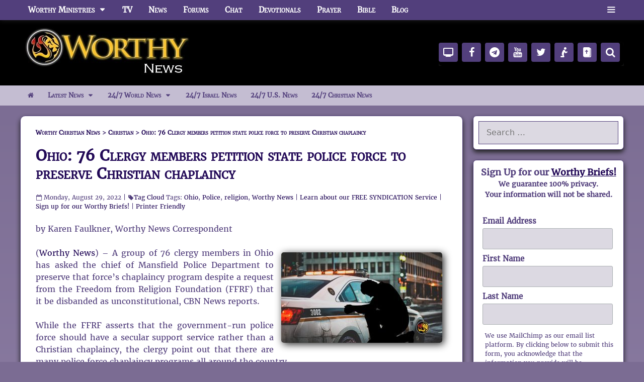

--- FILE ---
content_type: text/html; charset=UTF-8
request_url: https://www.worthynews.com/77801-ohio-76-clergy-members-petition-state-police-force-to-preserve-christian-chaplaincy
body_size: 162597
content:
<!DOCTYPE html>
<html lang="en-US" prefix="og: https://ogp.me/ns#">
<head>
	<meta charset="UTF-8">
	    <!-- Favicons -->
    <link rel="icon" href="https://worthynews-1fe3e.kxcdn.com/wp-content/themes/george-generate-press/assets/favicons/favicon.ico" sizes="any">
    <link rel="icon" type="image/png" sizes="16x16" href="https://worthynews-1fe3e.kxcdn.com/wp-content/themes/george-generate-press/assets/favicons/favicon-16.png">
    <link rel="icon" type="image/png" sizes="32x32" href="https://worthynews-1fe3e.kxcdn.com/wp-content/themes/george-generate-press/assets/favicons/favicon-32.png">
    <link rel="icon" type="image/png" sizes="48x48" href="https://worthynews-1fe3e.kxcdn.com/wp-content/themes/george-generate-press/assets/favicons/favicon-48.png">

    <!-- Android / PWA -->
    <link rel="manifest" href="https://worthynews-1fe3e.kxcdn.com/wp-content/themes/george-generate-press/assets/favicons/site.webmanifest">
    <link rel="icon" type="image/png" sizes="192x192" href="https://worthynews-1fe3e.kxcdn.com/wp-content/themes/george-generate-press/assets/favicons/android-chrome-192x192.png">
    <link rel="icon" type="image/png" sizes="512x512" href="https://worthynews-1fe3e.kxcdn.com/wp-content/themes/george-generate-press/assets/favicons/android-chrome-512x512.png">

    <!-- iOS -->
    <link rel="apple-touch-icon" sizes="180x180" href="https://worthynews-1fe3e.kxcdn.com/wp-content/themes/george-generate-press/assets/favicons/apple-touch-icon.png">

    <!-- Theme colors (optional) -->
    <meta name="theme-color" content="#000000">
    <meta name="apple-mobile-web-app-title" content="Worthy News">
    <meta name="application-name" content="Worthy News">
    <meta name="viewport" content="width=device-width, initial-scale=1">
<!-- Search Engine Optimization by Rank Math PRO - https://rankmath.com/ -->
<title>Ohio: 76 Clergy Members Petition State Police Force To Preserve Christian Chaplaincy - Worthy Christian News</title>
<style id="wpr-usedcss">img:is([sizes=auto i],[sizes^="auto," i]){contain-intrinsic-size:3000px 1500px}:where(.wp-block-button__link){border-radius:9999px;box-shadow:none;padding:calc(.667em + 2px) calc(1.333em + 2px);text-decoration:none}:root :where(.wp-block-button .wp-block-button__link.is-style-outline),:root :where(.wp-block-button.is-style-outline>.wp-block-button__link){border:2px solid;padding:.667em 1.333em}:root :where(.wp-block-button .wp-block-button__link.is-style-outline:not(.has-text-color)),:root :where(.wp-block-button.is-style-outline>.wp-block-button__link:not(.has-text-color)){color:currentColor}:root :where(.wp-block-button .wp-block-button__link.is-style-outline:not(.has-background)),:root :where(.wp-block-button.is-style-outline>.wp-block-button__link:not(.has-background)){background-color:initial;background-image:none}:where(.wp-block-calendar table:not(.has-background) th){background:#ddd}:where(.wp-block-columns){margin-bottom:1.75em}:where(.wp-block-columns.has-background){padding:1.25em 2.375em}:where(.wp-block-post-comments input[type=submit]){border:none}:where(.wp-block-cover-image:not(.has-text-color)),:where(.wp-block-cover:not(.has-text-color)){color:#fff}:where(.wp-block-cover-image.is-light:not(.has-text-color)),:where(.wp-block-cover.is-light:not(.has-text-color)){color:#000}:root :where(.wp-block-cover h1:not(.has-text-color)),:root :where(.wp-block-cover h2:not(.has-text-color)),:root :where(.wp-block-cover h3:not(.has-text-color)),:root :where(.wp-block-cover h4:not(.has-text-color)),:root :where(.wp-block-cover h5:not(.has-text-color)),:root :where(.wp-block-cover h6:not(.has-text-color)),:root :where(.wp-block-cover p:not(.has-text-color)){color:inherit}:where(.wp-block-file){margin-bottom:1.5em}:where(.wp-block-file__button){border-radius:2em;display:inline-block;padding:.5em 1em}:where(.wp-block-file__button):is(a):active,:where(.wp-block-file__button):is(a):focus,:where(.wp-block-file__button):is(a):hover,:where(.wp-block-file__button):is(a):visited{box-shadow:none;color:#fff;opacity:.85;text-decoration:none}:where(.wp-block-group.wp-block-group-is-layout-constrained){position:relative}:root :where(.wp-block-image.is-style-rounded img,.wp-block-image .is-style-rounded img){border-radius:9999px}:where(.wp-block-latest-comments:not([style*=line-height] .wp-block-latest-comments__comment)){line-height:1.1}:where(.wp-block-latest-comments:not([style*=line-height] .wp-block-latest-comments__comment-excerpt p)){line-height:1.8}:root :where(.wp-block-latest-posts.is-grid){padding:0}:root :where(.wp-block-latest-posts.wp-block-latest-posts__list){padding-left:0}ul{box-sizing:border-box}:root :where(.wp-block-list.has-background){padding:1.25em 2.375em}:where(.wp-block-navigation.has-background .wp-block-navigation-item a:not(.wp-element-button)),:where(.wp-block-navigation.has-background .wp-block-navigation-submenu a:not(.wp-element-button)){padding:.5em 1em}:where(.wp-block-navigation .wp-block-navigation__submenu-container .wp-block-navigation-item a:not(.wp-element-button)),:where(.wp-block-navigation .wp-block-navigation__submenu-container .wp-block-navigation-submenu a:not(.wp-element-button)),:where(.wp-block-navigation .wp-block-navigation__submenu-container .wp-block-navigation-submenu button.wp-block-navigation-item__content),:where(.wp-block-navigation .wp-block-navigation__submenu-container .wp-block-pages-list__item button.wp-block-navigation-item__content){padding:.5em 1em}:root :where(p.has-background){padding:1.25em 2.375em}:where(p.has-text-color:not(.has-link-color)) a{color:inherit}:where(.wp-block-post-comments-form) input:not([type=submit]),:where(.wp-block-post-comments-form) textarea{border:1px solid #949494;font-family:inherit;font-size:1em}:where(.wp-block-post-comments-form) input:where(:not([type=submit]):not([type=checkbox])),:where(.wp-block-post-comments-form) textarea{padding:calc(.667em + 2px)}:where(.wp-block-post-excerpt){box-sizing:border-box;margin-bottom:var(--wp--style--block-gap);margin-top:var(--wp--style--block-gap)}:where(.wp-block-preformatted.has-background){padding:1.25em 2.375em}:where(.wp-block-search__button){border:1px solid #ccc;padding:6px 10px}:where(.wp-block-search__input){font-family:inherit;font-size:inherit;font-style:inherit;font-weight:inherit;letter-spacing:inherit;line-height:inherit;text-transform:inherit}:where(.wp-block-search__button-inside .wp-block-search__inside-wrapper){border:1px solid #949494;box-sizing:border-box;padding:4px}:where(.wp-block-search__button-inside .wp-block-search__inside-wrapper) .wp-block-search__input{border:none;border-radius:0;padding:0 4px}:where(.wp-block-search__button-inside .wp-block-search__inside-wrapper) .wp-block-search__input:focus{outline:0}:where(.wp-block-search__button-inside .wp-block-search__inside-wrapper) :where(.wp-block-search__button){padding:4px 8px}:root :where(.wp-block-separator.is-style-dots){height:auto;line-height:1;text-align:center}:root :where(.wp-block-separator.is-style-dots):before{color:currentColor;content:"···";font-family:serif;font-size:1.5em;letter-spacing:2em;padding-left:2em}:root :where(.wp-block-site-logo.is-style-rounded){border-radius:9999px}:where(.wp-block-social-links:not(.is-style-logos-only)) .wp-social-link{background-color:#f0f0f0;color:#444}:where(.wp-block-social-links:not(.is-style-logos-only)) .wp-social-link-amazon{background-color:#f90;color:#fff}:where(.wp-block-social-links:not(.is-style-logos-only)) .wp-social-link-bandcamp{background-color:#1ea0c3;color:#fff}:where(.wp-block-social-links:not(.is-style-logos-only)) .wp-social-link-behance{background-color:#0757fe;color:#fff}:where(.wp-block-social-links:not(.is-style-logos-only)) .wp-social-link-bluesky{background-color:#0a7aff;color:#fff}:where(.wp-block-social-links:not(.is-style-logos-only)) .wp-social-link-codepen{background-color:#1e1f26;color:#fff}:where(.wp-block-social-links:not(.is-style-logos-only)) .wp-social-link-deviantart{background-color:#02e49b;color:#fff}:where(.wp-block-social-links:not(.is-style-logos-only)) .wp-social-link-discord{background-color:#5865f2;color:#fff}:where(.wp-block-social-links:not(.is-style-logos-only)) .wp-social-link-dribbble{background-color:#e94c89;color:#fff}:where(.wp-block-social-links:not(.is-style-logos-only)) .wp-social-link-dropbox{background-color:#4280ff;color:#fff}:where(.wp-block-social-links:not(.is-style-logos-only)) .wp-social-link-etsy{background-color:#f45800;color:#fff}:where(.wp-block-social-links:not(.is-style-logos-only)) .wp-social-link-facebook{background-color:#0866ff;color:#fff}:where(.wp-block-social-links:not(.is-style-logos-only)) .wp-social-link-fivehundredpx{background-color:#000;color:#fff}:where(.wp-block-social-links:not(.is-style-logos-only)) .wp-social-link-flickr{background-color:#0461dd;color:#fff}:where(.wp-block-social-links:not(.is-style-logos-only)) .wp-social-link-foursquare{background-color:#e65678;color:#fff}:where(.wp-block-social-links:not(.is-style-logos-only)) .wp-social-link-github{background-color:#24292d;color:#fff}:where(.wp-block-social-links:not(.is-style-logos-only)) .wp-social-link-goodreads{background-color:#eceadd;color:#382110}:where(.wp-block-social-links:not(.is-style-logos-only)) .wp-social-link-google{background-color:#ea4434;color:#fff}:where(.wp-block-social-links:not(.is-style-logos-only)) .wp-social-link-gravatar{background-color:#1d4fc4;color:#fff}:where(.wp-block-social-links:not(.is-style-logos-only)) .wp-social-link-instagram{background-color:#f00075;color:#fff}:where(.wp-block-social-links:not(.is-style-logos-only)) .wp-social-link-lastfm{background-color:#e21b24;color:#fff}:where(.wp-block-social-links:not(.is-style-logos-only)) .wp-social-link-linkedin{background-color:#0d66c2;color:#fff}:where(.wp-block-social-links:not(.is-style-logos-only)) .wp-social-link-mastodon{background-color:#3288d4;color:#fff}:where(.wp-block-social-links:not(.is-style-logos-only)) .wp-social-link-medium{background-color:#000;color:#fff}:where(.wp-block-social-links:not(.is-style-logos-only)) .wp-social-link-meetup{background-color:#f6405f;color:#fff}:where(.wp-block-social-links:not(.is-style-logos-only)) .wp-social-link-patreon{background-color:#000;color:#fff}:where(.wp-block-social-links:not(.is-style-logos-only)) .wp-social-link-pinterest{background-color:#e60122;color:#fff}:where(.wp-block-social-links:not(.is-style-logos-only)) .wp-social-link-pocket{background-color:#ef4155;color:#fff}:where(.wp-block-social-links:not(.is-style-logos-only)) .wp-social-link-reddit{background-color:#ff4500;color:#fff}:where(.wp-block-social-links:not(.is-style-logos-only)) .wp-social-link-skype{background-color:#0478d7;color:#fff}:where(.wp-block-social-links:not(.is-style-logos-only)) .wp-social-link-snapchat{background-color:#fefc00;color:#fff;stroke:#000}:where(.wp-block-social-links:not(.is-style-logos-only)) .wp-social-link-soundcloud{background-color:#ff5600;color:#fff}:where(.wp-block-social-links:not(.is-style-logos-only)) .wp-social-link-spotify{background-color:#1bd760;color:#fff}:where(.wp-block-social-links:not(.is-style-logos-only)) .wp-social-link-telegram{background-color:#2aabee;color:#fff}:where(.wp-block-social-links:not(.is-style-logos-only)) .wp-social-link-threads{background-color:#000;color:#fff}:where(.wp-block-social-links:not(.is-style-logos-only)) .wp-social-link-tiktok{background-color:#000;color:#fff}:where(.wp-block-social-links:not(.is-style-logos-only)) .wp-social-link-tumblr{background-color:#011835;color:#fff}:where(.wp-block-social-links:not(.is-style-logos-only)) .wp-social-link-twitch{background-color:#6440a4;color:#fff}:where(.wp-block-social-links:not(.is-style-logos-only)) .wp-social-link-twitter{background-color:#1da1f2;color:#fff}:where(.wp-block-social-links:not(.is-style-logos-only)) .wp-social-link-vimeo{background-color:#1eb7ea;color:#fff}:where(.wp-block-social-links:not(.is-style-logos-only)) .wp-social-link-vk{background-color:#4680c2;color:#fff}:where(.wp-block-social-links:not(.is-style-logos-only)) .wp-social-link-wordpress{background-color:#3499cd;color:#fff}:where(.wp-block-social-links:not(.is-style-logos-only)) .wp-social-link-whatsapp{background-color:#25d366;color:#fff}:where(.wp-block-social-links:not(.is-style-logos-only)) .wp-social-link-x{background-color:#000;color:#fff}:where(.wp-block-social-links:not(.is-style-logos-only)) .wp-social-link-yelp{background-color:#d32422;color:#fff}:where(.wp-block-social-links:not(.is-style-logos-only)) .wp-social-link-youtube{background-color:red;color:#fff}:where(.wp-block-social-links.is-style-logos-only) .wp-social-link{background:0 0}:where(.wp-block-social-links.is-style-logos-only) .wp-social-link svg{height:1.25em;width:1.25em}:where(.wp-block-social-links.is-style-logos-only) .wp-social-link-amazon{color:#f90}:where(.wp-block-social-links.is-style-logos-only) .wp-social-link-bandcamp{color:#1ea0c3}:where(.wp-block-social-links.is-style-logos-only) .wp-social-link-behance{color:#0757fe}:where(.wp-block-social-links.is-style-logos-only) .wp-social-link-bluesky{color:#0a7aff}:where(.wp-block-social-links.is-style-logos-only) .wp-social-link-codepen{color:#1e1f26}:where(.wp-block-social-links.is-style-logos-only) .wp-social-link-deviantart{color:#02e49b}:where(.wp-block-social-links.is-style-logos-only) .wp-social-link-discord{color:#5865f2}:where(.wp-block-social-links.is-style-logos-only) .wp-social-link-dribbble{color:#e94c89}:where(.wp-block-social-links.is-style-logos-only) .wp-social-link-dropbox{color:#4280ff}:where(.wp-block-social-links.is-style-logos-only) .wp-social-link-etsy{color:#f45800}:where(.wp-block-social-links.is-style-logos-only) .wp-social-link-facebook{color:#0866ff}:where(.wp-block-social-links.is-style-logos-only) .wp-social-link-fivehundredpx{color:#000}:where(.wp-block-social-links.is-style-logos-only) .wp-social-link-flickr{color:#0461dd}:where(.wp-block-social-links.is-style-logos-only) .wp-social-link-foursquare{color:#e65678}:where(.wp-block-social-links.is-style-logos-only) .wp-social-link-github{color:#24292d}:where(.wp-block-social-links.is-style-logos-only) .wp-social-link-goodreads{color:#382110}:where(.wp-block-social-links.is-style-logos-only) .wp-social-link-google{color:#ea4434}:where(.wp-block-social-links.is-style-logos-only) .wp-social-link-gravatar{color:#1d4fc4}:where(.wp-block-social-links.is-style-logos-only) .wp-social-link-instagram{color:#f00075}:where(.wp-block-social-links.is-style-logos-only) .wp-social-link-lastfm{color:#e21b24}:where(.wp-block-social-links.is-style-logos-only) .wp-social-link-linkedin{color:#0d66c2}:where(.wp-block-social-links.is-style-logos-only) .wp-social-link-mastodon{color:#3288d4}:where(.wp-block-social-links.is-style-logos-only) .wp-social-link-medium{color:#000}:where(.wp-block-social-links.is-style-logos-only) .wp-social-link-meetup{color:#f6405f}:where(.wp-block-social-links.is-style-logos-only) .wp-social-link-patreon{color:#000}:where(.wp-block-social-links.is-style-logos-only) .wp-social-link-pinterest{color:#e60122}:where(.wp-block-social-links.is-style-logos-only) .wp-social-link-pocket{color:#ef4155}:where(.wp-block-social-links.is-style-logos-only) .wp-social-link-reddit{color:#ff4500}:where(.wp-block-social-links.is-style-logos-only) .wp-social-link-skype{color:#0478d7}:where(.wp-block-social-links.is-style-logos-only) .wp-social-link-snapchat{color:#fff;stroke:#000}:where(.wp-block-social-links.is-style-logos-only) .wp-social-link-soundcloud{color:#ff5600}:where(.wp-block-social-links.is-style-logos-only) .wp-social-link-spotify{color:#1bd760}:where(.wp-block-social-links.is-style-logos-only) .wp-social-link-telegram{color:#2aabee}:where(.wp-block-social-links.is-style-logos-only) .wp-social-link-threads{color:#000}:where(.wp-block-social-links.is-style-logos-only) .wp-social-link-tiktok{color:#000}:where(.wp-block-social-links.is-style-logos-only) .wp-social-link-tumblr{color:#011835}:where(.wp-block-social-links.is-style-logos-only) .wp-social-link-twitch{color:#6440a4}:where(.wp-block-social-links.is-style-logos-only) .wp-social-link-twitter{color:#1da1f2}:where(.wp-block-social-links.is-style-logos-only) .wp-social-link-vimeo{color:#1eb7ea}:where(.wp-block-social-links.is-style-logos-only) .wp-social-link-vk{color:#4680c2}:where(.wp-block-social-links.is-style-logos-only) .wp-social-link-whatsapp{color:#25d366}:where(.wp-block-social-links.is-style-logos-only) .wp-social-link-wordpress{color:#3499cd}:where(.wp-block-social-links.is-style-logos-only) .wp-social-link-x{color:#000}:where(.wp-block-social-links.is-style-logos-only) .wp-social-link-yelp{color:#d32422}:where(.wp-block-social-links.is-style-logos-only) .wp-social-link-youtube{color:red}:root :where(.wp-block-social-links .wp-social-link a){padding:.25em}:root :where(.wp-block-social-links.is-style-logos-only .wp-social-link a){padding:0}:root :where(.wp-block-social-links.is-style-pill-shape .wp-social-link a){padding-left:.6666666667em;padding-right:.6666666667em}:root :where(.wp-block-tag-cloud.is-style-outline){display:flex;flex-wrap:wrap;gap:1ch}:root :where(.wp-block-tag-cloud.is-style-outline a){border:1px solid;font-size:unset!important;margin-right:0;padding:1ch 2ch;text-decoration:none!important}:root :where(.wp-block-table-of-contents){box-sizing:border-box}:where(.wp-block-term-description){box-sizing:border-box;margin-bottom:var(--wp--style--block-gap);margin-top:var(--wp--style--block-gap)}:where(pre.wp-block-verse){font-family:inherit}.entry-content{counter-reset:footnotes}:root{--wp--preset--font-size--normal:16px;--wp--preset--font-size--huge:42px}.screen-reader-text{border:0;clip-path:inset(50%);height:1px;margin:-1px;overflow:hidden;padding:0;position:absolute;width:1px;word-wrap:normal!important}.screen-reader-text:focus{background-color:#ddd;clip-path:none;color:#444;display:block;font-size:1em;height:auto;left:5px;line-height:normal;padding:15px 23px 14px;text-decoration:none;top:5px;width:auto;z-index:100000}html :where(.has-border-color){border-style:solid}html :where([style*=border-top-color]){border-top-style:solid}html :where([style*=border-right-color]){border-right-style:solid}html :where([style*=border-bottom-color]){border-bottom-style:solid}html :where([style*=border-left-color]){border-left-style:solid}html :where([style*=border-width]){border-style:solid}html :where([style*=border-top-width]){border-top-style:solid}html :where([style*=border-right-width]){border-right-style:solid}html :where([style*=border-bottom-width]){border-bottom-style:solid}html :where([style*=border-left-width]){border-left-style:solid}html :where(img[class*=wp-image-]){height:auto;max-width:100%}:where(figure){margin:0 0 1em}html :where(.is-position-sticky){--wp-admin--admin-bar--position-offset:var(--wp-admin--admin-bar--height,0px)}@media screen and (max-width:600px){html :where(.is-position-sticky){--wp-admin--admin-bar--position-offset:0px}}:root{--wp--preset--aspect-ratio--square:1;--wp--preset--aspect-ratio--4-3:4/3;--wp--preset--aspect-ratio--3-4:3/4;--wp--preset--aspect-ratio--3-2:3/2;--wp--preset--aspect-ratio--2-3:2/3;--wp--preset--aspect-ratio--16-9:16/9;--wp--preset--aspect-ratio--9-16:9/16;--wp--preset--color--black:#000000;--wp--preset--color--cyan-bluish-gray:#abb8c3;--wp--preset--color--white:#ffffff;--wp--preset--color--pale-pink:#f78da7;--wp--preset--color--vivid-red:#cf2e2e;--wp--preset--color--luminous-vivid-orange:#ff6900;--wp--preset--color--luminous-vivid-amber:#fcb900;--wp--preset--color--light-green-cyan:#7bdcb5;--wp--preset--color--vivid-green-cyan:#00d084;--wp--preset--color--pale-cyan-blue:#8ed1fc;--wp--preset--color--vivid-cyan-blue:#0693e3;--wp--preset--color--vivid-purple:#9b51e0;--wp--preset--color--contrast:var(--contrast);--wp--preset--color--contrast-2:var(--contrast-2);--wp--preset--color--contrast-3:var(--contrast-3);--wp--preset--color--base:var(--base);--wp--preset--color--base-2:var(--base-2);--wp--preset--color--base-3:var(--base-3);--wp--preset--color--accent:var(--accent);--wp--preset--gradient--vivid-cyan-blue-to-vivid-purple:linear-gradient(135deg,rgba(6, 147, 227, 1) 0%,rgb(155, 81, 224) 100%);--wp--preset--gradient--light-green-cyan-to-vivid-green-cyan:linear-gradient(135deg,rgb(122, 220, 180) 0%,rgb(0, 208, 130) 100%);--wp--preset--gradient--luminous-vivid-amber-to-luminous-vivid-orange:linear-gradient(135deg,rgba(252, 185, 0, 1) 0%,rgba(255, 105, 0, 1) 100%);--wp--preset--gradient--luminous-vivid-orange-to-vivid-red:linear-gradient(135deg,rgba(255, 105, 0, 1) 0%,rgb(207, 46, 46) 100%);--wp--preset--gradient--very-light-gray-to-cyan-bluish-gray:linear-gradient(135deg,rgb(238, 238, 238) 0%,rgb(169, 184, 195) 100%);--wp--preset--gradient--cool-to-warm-spectrum:linear-gradient(135deg,rgb(74, 234, 220) 0%,rgb(151, 120, 209) 20%,rgb(207, 42, 186) 40%,rgb(238, 44, 130) 60%,rgb(251, 105, 98) 80%,rgb(254, 248, 76) 100%);--wp--preset--gradient--blush-light-purple:linear-gradient(135deg,rgb(255, 206, 236) 0%,rgb(152, 150, 240) 100%);--wp--preset--gradient--blush-bordeaux:linear-gradient(135deg,rgb(254, 205, 165) 0%,rgb(254, 45, 45) 50%,rgb(107, 0, 62) 100%);--wp--preset--gradient--luminous-dusk:linear-gradient(135deg,rgb(255, 203, 112) 0%,rgb(199, 81, 192) 50%,rgb(65, 88, 208) 100%);--wp--preset--gradient--pale-ocean:linear-gradient(135deg,rgb(255, 245, 203) 0%,rgb(182, 227, 212) 50%,rgb(51, 167, 181) 100%);--wp--preset--gradient--electric-grass:linear-gradient(135deg,rgb(202, 248, 128) 0%,rgb(113, 206, 126) 100%);--wp--preset--gradient--midnight:linear-gradient(135deg,rgb(2, 3, 129) 0%,rgb(40, 116, 252) 100%);--wp--preset--font-size--small:13px;--wp--preset--font-size--medium:20px;--wp--preset--font-size--large:36px;--wp--preset--font-size--x-large:42px;--wp--preset--spacing--20:0.44rem;--wp--preset--spacing--30:0.67rem;--wp--preset--spacing--40:1rem;--wp--preset--spacing--50:1.5rem;--wp--preset--spacing--60:2.25rem;--wp--preset--spacing--70:3.38rem;--wp--preset--spacing--80:5.06rem;--wp--preset--shadow--natural:6px 6px 9px rgba(0, 0, 0, .2);--wp--preset--shadow--deep:12px 12px 50px rgba(0, 0, 0, .4);--wp--preset--shadow--sharp:6px 6px 0px rgba(0, 0, 0, .2);--wp--preset--shadow--outlined:6px 6px 0px -3px rgba(255, 255, 255, 1),6px 6px rgba(0, 0, 0, 1);--wp--preset--shadow--crisp:6px 6px 0px rgba(0, 0, 0, 1)}:where(.is-layout-flex){gap:.5em}:where(.is-layout-grid){gap:.5em}:where(.wp-block-post-template.is-layout-flex){gap:1.25em}:where(.wp-block-post-template.is-layout-grid){gap:1.25em}:where(.wp-block-columns.is-layout-flex){gap:2em}:where(.wp-block-columns.is-layout-grid){gap:2em}:root :where(.wp-block-pullquote){font-size:1.5em;line-height:1.6}@media screen and (max-width:1024px) and (orientation:Portrait){body .extendedwopts-hide.extendedwopts-tablet{display:none!important}}@media screen and (max-width:1180px) and (orientation:landscape){body .extendedwopts-hide.extendedwopts-tablet{display:none!important}}@media screen and (max-width:767px) and (orientation:Portrait){body .extendedwopts-hide.extendedwopts-tablet:not(.extendedwopts-mobile){display:block!important}body .extendedwopts-hide.extendedwopts-mobile{display:none!important}}@media screen and (max-width:991px) and (orientation:landscape){body .extendedwopts-hide.extendedwopts-tablet:not(.extendedwopts-mobile){display:block!important}body .extendedwopts-hide.extendedwopts-mobile{display:none!important}}@font-face{font-family:worthyserif;src:url('https://wspace-1fe3e.kxcdn.com/fonts/worthyserif-webfont.woff2') format('woff2'),url('https://wspace-1fe3e.kxcdn.com/fonts/worthyserif-webfont.woff') format('woff'),url('https://wspace-1fe3e.kxcdn.com/fonts/worthyserif-webfont.ttf') format('truetype'),url('https://wspace-1fe3e.kxcdn.com/fonts/worthyserif-webfont.svg#worthyserif') format('svg');font-weight:400;font-style:normal;font-display:swap}@font-face{font-display:swap;font-family:worthyicon;src:url('https://wspace-1fe3e.kxcdn.com/fonts/worthyicon2.eot');src:url('https://wspace-1fe3e.kxcdn.com/fonts/worthyicon2.eot#iefix') format('embedded-opentype'),url('https://wspace-1fe3e.kxcdn.com/fonts/worthyicon2.woff2') format('woff2'),url('https://wspace-1fe3e.kxcdn.com/fonts/worthyicon2.woff') format('woff'),url('https://wspace-1fe3e.kxcdn.com/fonts/worthyicon2.ttf?') format('truetype'),url('https://wspace-1fe3e.kxcdn.com/fonts/worthyicon2.svg#worthyicon') format('svg');font-weight:400;font-style:normal}.grid-25:after,.grid-25:before,.grid-75:after,.grid-75:before,.grid-container:after,.grid-container:before,[class*=mobile-grid-]:after,[class*=mobile-grid-]:before,[class*=tablet-grid-]:after,[class*=tablet-grid-]:before{content:".";display:block;overflow:hidden;visibility:hidden;font-size:0;line-height:0;width:0;height:0}.grid-25:after,.grid-75:after,.grid-container:after,[class*=mobile-grid-]:after,[class*=tablet-grid-]:after{clear:both}.grid-container{margin-left:auto;margin-right:auto;max-width:1200px;padding-left:10px;padding-right:10px}.grid-25,.grid-75,[class*=mobile-grid-],[class*=tablet-grid-]{box-sizing:border-box;padding-left:10px;padding-right:10px}.grid-parent{padding-left:0;padding-right:0}@media (max-width:767px){.mobile-grid-100{clear:both;width:100%}}@media (min-width:768px) and (max-width:1024px){.tablet-grid-25{float:left;width:25%}.tablet-grid-75{float:left;width:75%}}@media (min-width:1025px){.grid-25{float:left;width:25%}.grid-75{float:left;width:75%}}a,body,caption,div,fieldset,font,form,h1,h2,h3,h4,html,iframe,label,legend,li,object,p,span,strong,table,tbody,tr,ul{border:0;margin:0;padding:0}html{font-family:sans-serif;-webkit-text-size-adjust:100%;-ms-text-size-adjust:100%}article,aside,footer,header,main,nav{display:block}progress,video{display:inline-block;vertical-align:baseline}[hidden],template{display:none}ul{list-style:none}table{border-collapse:separate;border-spacing:0}caption{font-weight:400;text-align:left;padding:5px}a{background-color:transparent}a img{border:0}body,button,input,select,textarea{font-family:-apple-system,system-ui,BlinkMacSystemFont,"Segoe UI",Helvetica,Arial,sans-serif,"Apple Color Emoji","Segoe UI Emoji","Segoe UI Symbol";font-weight:400;text-transform:none;font-size:17px;line-height:1.5}p{margin-bottom:1.5em}h1,h2,h3,h4{font-family:inherit;font-size:100%;font-style:inherit;font-weight:inherit}table{border:1px solid rgba(0,0,0,.1)}table{border-collapse:separate;border-spacing:0;border-width:1px 0 0 1px;margin:0 0 1.5em;width:100%}fieldset{padding:0;border:0;min-width:inherit}fieldset legend{padding:0;margin-bottom:1.5em}h1{font-size:42px;margin-bottom:20px;line-height:1.2em;font-weight:400;text-transform:none}h2{font-size:35px;margin-bottom:20px;line-height:1.2em;font-weight:400;text-transform:none}h3{font-size:29px;margin-bottom:20px;line-height:1.2em;font-weight:400;text-transform:none}h4{font-size:24px}h4{margin-bottom:20px}ul{margin:0 0 1.5em 3em}ul{list-style:disc}li>ul{margin-bottom:0;margin-left:1.5em}strong{font-weight:700}i{font-style:italic}table{margin:0 0 1.5em;width:100%}img{height:auto;max-width:100%}button,input,select,textarea{font-size:100%;margin:0;vertical-align:baseline}button,html input[type=button],input[type=submit]{border:1px solid transparent;background:#55555e;cursor:pointer;-webkit-appearance:button;padding:10px 20px;color:#fff}input[type=checkbox],input[type=radio]{box-sizing:border-box;padding:0}input[type=search]{-webkit-appearance:textfield;box-sizing:content-box}input[type=search]::-webkit-search-decoration{-webkit-appearance:none}button::-moz-focus-inner,input::-moz-focus-inner{border:0;padding:0}input[type=email],input[type=number],input[type=search],input[type=text],input[type=url],select,textarea{background:#fafafa;color:#666;border:1px solid #ccc;border-radius:0;padding:10px 15px;box-sizing:border-box;max-width:100%}textarea{overflow:auto;vertical-align:top;width:100%}a,button,input{transition:color .1s ease-in-out,background-color .1s ease-in-out}a{text-decoration:none}.button{padding:10px 20px;display:inline-block}.using-mouse :focus{outline:0}.using-mouse ::-moz-focus-inner{border:0}.size-full{max-width:100%;height:auto}.screen-reader-text{border:0;clip:rect(1px,1px,1px,1px);clip-path:inset(50%);height:1px;margin:-1px;overflow:hidden;padding:0;position:absolute!important;width:1px;word-wrap:normal!important}.screen-reader-text:focus{background-color:#f1f1f1;border-radius:3px;box-shadow:0 0 2px 2px rgba(0,0,0,.6);clip:auto!important;clip-path:none;color:#21759b;display:block;font-size:.875rem;font-weight:700;height:auto;left:5px;line-height:normal;padding:15px 23px 14px;text-decoration:none;top:5px;width:auto;z-index:100000}#primary[tabindex="-1"]:focus{outline:0}.clear:after,.entry-content:after,.inside-header:not(.grid-container):after,.inside-navigation:not(.grid-container):after,.site-content:after,.site-footer:after,.site-header:after,.site-info:after{content:"";display:table;clear:both}.main-navigation{z-index:100;padding:0;clear:both;display:block}.main-navigation a{display:block;text-decoration:none;font-weight:400;text-transform:none;font-size:15px}.main-navigation ul{list-style:none;margin:0;padding-left:0}.main-navigation .main-nav ul li a{padding-left:20px;padding-right:20px;line-height:60px}.inside-navigation{position:relative}.main-navigation li{float:left;position:relative}.main-navigation .mobile-bar-items a{padding-left:20px;padding-right:20px;line-height:60px}.main-navigation ul ul{display:block;box-shadow:1px 1px 0 rgba(0,0,0,.1);float:left;position:absolute;left:-99999px;opacity:0;z-index:99999;width:200px;text-align:left;top:auto;transition:opacity 80ms linear;transition-delay:0s;pointer-events:none;height:0;overflow:hidden}.main-navigation ul ul a{display:block}.main-navigation ul ul li{width:100%}.main-navigation .main-nav ul ul li a{line-height:normal;padding:10px 20px;font-size:14px}.main-navigation .main-nav ul li.menu-item-has-children>a{padding-right:0;position:relative}.main-navigation.sub-menu-left ul ul{box-shadow:-1px 1px 0 rgba(0,0,0,.1)}.main-navigation.sub-menu-left .sub-menu{right:0}.main-navigation:not(.toggled) ul li.sfHover>ul,.main-navigation:not(.toggled) ul li:hover>ul{left:auto;opacity:1;transition-delay:150ms;pointer-events:auto;height:auto;overflow:visible}.main-navigation:not(.toggled) ul ul li.sfHover>ul,.main-navigation:not(.toggled) ul ul li:hover>ul{left:100%;top:0}.main-navigation.sub-menu-left:not(.toggled) ul ul li.sfHover>ul,.main-navigation.sub-menu-left:not(.toggled) ul ul li:hover>ul{right:100%;left:auto}.menu-item-has-children .dropdown-menu-toggle{display:inline-block;height:100%;clear:both;padding-right:20px;padding-left:10px}.menu-item-has-children ul .dropdown-menu-toggle{padding-top:10px;padding-bottom:10px;margin-top:-10px}.sidebar .menu-item-has-children .dropdown-menu-toggle,nav ul ul .menu-item-has-children .dropdown-menu-toggle{float:right}.widget-area .main-navigation li{float:none;display:block;width:100%;padding:0;margin:0}.sidebar .main-navigation.sub-menu-right ul li.sfHover ul,.sidebar .main-navigation.sub-menu-right ul li:hover ul{top:0;left:100%}.site-main .post-navigation{margin:0 0 2em;overflow:hidden}.site-main .post-navigation{margin-bottom:0}.site-header{position:relative}.inside-header{padding:20px 40px}.site-logo{display:inline-block;max-width:100%}.site-header .header-image{vertical-align:middle}.header-widget{float:right;overflow:hidden;max-width:50%}.header-widget .widget{padding:0 0 20px;margin-bottom:0}.header-widget .widget:last-child{padding-bottom:0}.header-widget .widget-title{margin-bottom:15px}.entry-content:not(:first-child){margin-top:2em}.site-content{word-wrap:break-word}.entry-meta{font-size:85%;margin-top:.5em;line-height:1.5}footer.entry-meta{margin-top:2em}.cat-links{display:block}.entry-content>p:last-child{margin-bottom:0}iframe,object{max-width:100%}.widget-area .widget{padding:40px}.widget select{max-width:100%}.sidebar .widget :last-child{margin-bottom:0}.widget-title{margin-bottom:30px;font-size:20px;line-height:1.5;font-weight:400;text-transform:none}.widget ul{margin:0}.widget .search-field{width:100%}.widget_search .search-submit{display:none}.widget{margin:0 0 30px;box-sizing:border-box}.separate-containers .widget:last-child,.widget:last-child{margin-bottom:0}.sidebar .widget{font-size:17px}.widget ul li{list-style-type:none;position:relative;padding-bottom:5px}.widget ul li.menu-item-has-children{padding-bottom:0}.sidebar .grid-container{max-width:100%;width:100%}.post{margin:0 0 2em}.separate-containers .inside-article{padding:40px}.separate-containers .site-main>*,.separate-containers .widget{margin-bottom:20px}.separate-containers .site-main{margin:20px}.separate-containers.right-sidebar .site-main{margin-left:0}.separate-containers .inside-right-sidebar{margin-top:20px;margin-bottom:20px}.widget-area .main-navigation{margin-bottom:20px}.separate-containers .site-main>:last-child{margin-bottom:0}.site-info{text-align:center;font-size:15px}.site-info{padding:20px 40px}.close-search .icon-search svg:first-child,.icon-search svg:nth-child(2),.toggled .icon-menu-bars svg:first-child{display:none}.close-search .icon-search svg:nth-child(2),.toggled .icon-menu-bars svg:nth-child(2){display:block}.container.grid-container{width:auto}#mc_embed_signup .clear{display:block;height:auto;visibility:visible;width:auto}.menu-toggle{display:none}.menu-toggle{padding:0 20px;line-height:60px;margin:0;font-weight:400;text-transform:none;font-size:15px;cursor:pointer}button.menu-toggle{background-color:transparent;width:100%;border:0;text-align:center}button.menu-toggle:active,button.menu-toggle:focus,button.menu-toggle:hover{background-color:transparent}.menu-toggle .mobile-menu{padding-left:3px}.menu-toggle .mobile-menu:empty{display:none}nav.toggled ul ul.sub-menu{width:100%}.dropdown-hover .main-navigation.toggled ul li.sfHover>ul,.dropdown-hover .main-navigation.toggled ul li:hover>ul{transition-delay:0s}.toggled .menu-item-has-children .dropdown-menu-toggle{padding-left:20px}.main-navigation.toggled ul ul{transition:0s;visibility:hidden}.main-navigation.toggled .main-nav>ul{display:block}.main-navigation.toggled .main-nav ul ul.toggled-on{position:relative;top:0;left:auto!important;right:auto!important;width:100%;pointer-events:auto;height:auto;opacity:1;display:block;visibility:visible;float:none}.main-navigation.toggled .main-nav li{float:none;clear:both;display:block;text-align:left}.main-navigation.toggled .main-nav li.hide-on-mobile{display:none!important}.main-navigation.toggled .menu-item-has-children .dropdown-menu-toggle{float:right}.main-navigation.toggled .menu li.search-item{display:none!important}.main-navigation.toggled .sf-menu>li.menu-item-float-right{float:none;display:inline-block}@media (max-width:768px){a,body,button,input,select,textarea{transition:all 0s ease-in-out}.inside-header>:not(:last-child):not(.main-navigation){margin-bottom:20px}.site-header{text-align:center}.header-widget{float:none;max-width:100%;text-align:center}.content-area,.sidebar{float:none;width:100%;left:0;right:0}.site-main{margin-left:0!important;margin-right:0!important}body:not(.no-sidebar) .site-main{margin-bottom:0!important}.entry-meta{font-size:inherit}.entry-meta a{line-height:1.8em}.site-info{text-align:center}.copyright-bar{float:none!important;text-align:center!important}}body{background-color:#7b6c93;color:#260b5f}a{color:#220957}a:visited{color:#260b5f}a:active,a:focus,a:hover{color:#57457c}body .grid-container{max-width:1200px}:root{--contrast:#222222;--contrast-2:#575760;--contrast-3:#b2b2be;--base:#f0f0f0;--base-2:#f7f8f9;--base-3:#ffffff;--accent:#1e73be}body,button,input,select,textarea{font-size:16px}body{line-height:1.5}.entry-content>[class*=wp-block-]:not(:last-child):not(.wp-block-heading){margin-bottom:1.5em}.main-navigation a,.menu-toggle{font-weight:600}.main-navigation .main-nav ul ul li a{font-size:14px}.widget-title{font-weight:400;font-size:18px}.sidebar .widget{font-size:15px}h1{font-weight:600;font-size:30px}h2{font-weight:600;font-size:24px}h3{font-weight:600;font-size:20px}h4{font-size:inherit}.site-info{font-weight:600}.site-header{background-color:#000;color:#3a3a3a}.site-header a{color:#3a3a3a}.main-navigation,.main-navigation ul ul{background-color:#523f7c}.main-navigation .main-nav ul li a,.main-navigation .menu-bar-items,.main-navigation .menu-toggle{color:#fff}.main-navigation .main-nav ul li.sfHover:not([class*=current-menu-])>a,.main-navigation .main-nav ul li:not([class*=current-menu-]):focus>a,.main-navigation .main-nav ul li:not([class*=current-menu-]):hover>a,.main-navigation .menu-bar-item.sfHover>a,.main-navigation .menu-bar-item:hover>a{color:#ffc826;background-color:#39295b}.main-navigation .mobile-bar-items a,.main-navigation .mobile-bar-items a:focus,.main-navigation .mobile-bar-items a:hover,button.menu-toggle:focus,button.menu-toggle:hover{color:#fff}.main-navigation .main-nav ul li[class*=current-menu-]>a{color:#ffc826;background-color:#39295b}.main-navigation .main-nav ul li.search-item.active>a,.main-navigation .menu-bar-items .search-item.active>a,.navigation-search input[type=search],.navigation-search input[type=search]:active,.navigation-search input[type=search]:focus{color:#ffc826;background-color:#39295b}.main-navigation ul ul{background-color:#523f7c}.main-navigation .main-nav ul ul li a{color:#fff}.main-navigation .main-nav ul ul li.sfHover:not([class*=current-menu-])>a,.main-navigation .main-nav ul ul li:not([class*=current-menu-]):focus>a,.main-navigation .main-nav ul ul li:not([class*=current-menu-]):hover>a{color:#ffc826;background-color:#39295b}.main-navigation .main-nav ul ul li[class*=current-menu-]>a{color:#fff;background-color:#523f7c}.separate-containers .inside-article{color:#523f7c;background-color:#fff}.entry-meta{color:#523f7c}.entry-meta a{color:#523f7c}.entry-meta a:hover{color:#523f7c}.sidebar .widget{color:#523f7c;background-color:#fff}.site-info{color:#fff;background-color:#523f7c}.site-info a{color:#fff}.site-info a:hover{color:#ffc826}input[type=email],input[type=number],input[type=search],input[type=text],input[type=url],select,textarea{color:#523f7c;background-color:#dcd9e2;border-color:#523f7c}input[type=email]:focus,input[type=number]:focus,input[type=search]:focus,input[type=text]:focus,input[type=url]:focus,select:focus,textarea:focus{color:#000;background-color:#fff;border-color:#000}a.button,button,html input[type=button],input[type=submit]{color:#fff;background-color:#523f7c}a.button:focus,a.button:hover,button:focus,button:hover,html input[type=button]:focus,html input[type=button]:hover,input[type=submit]:focus,input[type=submit]:hover{color:#ffb050;background-color:#442d75}:root{--gp-search-modal-bg-color:var(--base-3);--gp-search-modal-text-color:var(--contrast);--gp-search-modal-overlay-bg-color:rgba(0, 0, 0, .2)}.inside-header{padding:45px 10px 5px}.separate-containers .inside-article{padding:10px 30px 25px}.main-navigation .main-nav ul li a,.main-navigation .mobile-bar-items a,.menu-toggle{padding-left:16px;padding-right:16px;line-height:40px}.main-navigation .main-nav ul ul li a{padding:10px 16px}.navigation-search input[type=search]{height:40px}.menu-item-has-children .dropdown-menu-toggle{padding-right:16px}.widget-area .widget{padding:10px}.site-info{padding:0}@media (max-width:850px){.main-navigation .menu-bar-item.sfHover>a,.main-navigation .menu-bar-item:hover>a{background:0 0;color:#fff}.main-navigation .menu-toggle,.main-navigation .mobile-bar-items{display:block}.main-navigation ul{display:none}}.cat-links:before,.dropdown-menu-toggle:before,.menu-toggle:before,.nav-next .next:before,.nav-previous .prev:before,.search-form .search-submit:before,.search-item a:before{-moz-osx-font-smoothing:grayscale;-webkit-font-smoothing:antialiased;font-style:normal;font-variant:normal;text-rendering:auto;line-height:1}.cat-links:before,.nav-next .next:before,.nav-previous .prev:before{opacity:.7}.menu-toggle:before{content:"\f0c9";font-family:GeneratePress;width:1.28571429em;text-align:center;display:inline-block}.toggled .menu-toggle:before{content:"\f00d"}.main-navigation.toggled .sfHover>a .dropdown-menu-toggle:before{content:"\f106"}.search-item a:before{content:"\f002";font-family:GeneratePress;width:1.28571429em;text-align:center;display:inline-block}.widget .search-form button:before{content:"\f002";font-family:GeneratePress}.dropdown-menu-toggle:before{content:"\f107";font-family:GeneratePress;display:inline-block;width:.8em;text-align:left}nav:not(.toggled) ul ul .dropdown-menu-toggle:before{text-align:right}.dropdown-click .menu-item-has-children.sfHover>a .dropdown-menu-toggle:before{content:"\f106"}.dropdown-hover nav:not(.toggled) ul ul .dropdown-menu-toggle:before{content:"\f105"}.cat-links:before,.nav-next .next:before,.nav-previous .prev:before{font-family:GeneratePress;text-decoration:inherit;position:relative;margin-right:.6em;width:13px;text-align:center;display:inline-block}.cat-links:before{content:"\f07b"}.nav-previous .prev:before{content:"\f104"}.nav-next .next:before{content:"\f105"}.dropdown-hover .inside-right-sidebar .dropdown-menu-toggle:before{content:"\f104"}.search-form .search-submit:before{content:"\f002";font-family:GeneratePress;width:1.28571429em;text-align:center;display:inline-block}body{font-family:worthyserif,Georgia,Tahoma,sans-serif}body{background-image:linear-gradient(#786990,#bcaed1)!important}h1,h2,h3{font-variant:small-caps}@media (max-width:768px){h1{font-size:30px}h2{font-size:25px}.separate-containers .inside-article{padding:30px}.site-info{padding-right:10px;padding-left:10px}button.menu-toggle{font-variant:small-caps}.sfHover>a .dropdown-menu-toggle:before{content:"\e805"!important;font-family:worthyicon}}.nav-above-header #site-navigation{border-top:0;position:fixed;top:0;width:100%;max-width:100%;z-index:100;box-shadow:0 0 10px #222;-webkit-transition:opacity .2s ease-in-out;-moz-transition:opacity .2s ease-in-out;-o-transition:opacity .2s ease-in-out;transition:opacity .2s ease-in-out}.main-nav{font-variant:small-caps}.widget-title{margin-bottom:5px;border-bottom:1px solid #523f7c;color:#523f7c;font-variant:small-caps;font-weight:600}.entry-content p{text-align:justify}.menu-toggle .mobile-menu{font-family:worthyserif,Georgia,Tahoma,sans-serif}.shadow{box-shadow:3px 3px 15px #222;border-radius:5px}.wp-post-image{box-shadow:3px 3px 15px #222;border-radius:5px}.main-nav a:hover{background-image:linear-gradient(to bottom,#a490c3 0,#3a2c57 100%)}a.rsswidget img{display:none}.widget-title{margin-bottom:5px;border-bottom:1px solid #523f7c;color:#523f7c}.widget{font-size:20px;font-weight:400;color:#523f7c}.header-widget{padding-top:40px}.headertoptitle{font-size:12px;color:#523f7c;font-variant:small-caps;font-weight:600!important;padding-left:0;margin-top:3px;margin-bottom:-3px}.descriptorhead{font-size:1.4em;font-variant:small-caps;color:#523f7c;border-bottom:2px solid #523f7c;margin-bottom:10px;margin-top:10px}.widget-title{-webkit-border-top-left-radius:7px;-webkit-border-top-right-radius:7px;-moz-border-radius-topleft:7px;-moz-border-radius-topright:7px;border-top-left-radius:7px;border-top-right-radius:7px}.widget{-moz-border-radius:7px;-webkit-border-radius:7px;border-radius:7px;box-shadow:0 5px 10px #222}.mailchimptop{text-align:center;font-size:18px;font-weight:600;color:#523f7c}.mailchimpsub{text-align:center;font-size:14px;font-weight:600;color:#523f7c}.inside-article{border-radius:10px}.main-navigation .sub-menu{box-shadow:0 5px 10px #222}.secondary-navigation .sub-menu{box-shadow:0 5px 10px #222}#mc_embed_signup form{display:block;position:relative;text-align:left;padding:10px 0 10px 3%}#mc_embed_signup h2{font-weight:700;padding:0;margin:15px 0;font-size:1.4em}#mc_embed_signup input{border:1px solid #abb0b2;-webkit-border-radius:3px;-moz-border-radius:3px;border-radius:3px}#mc_embed_signup input[type=checkbox]{-webkit-appearance:checkbox}#mc_embed_signup input[type=radio]{-webkit-appearance:radio}#mc_embed_signup input:focus{border-color:#333}#mc_embed_signup .button{clear:both;background-color:#7d6e95;border:0;border-radius:4px;transition:all .23s ease-in-out 0s;color:#fff;cursor:pointer;display:inline-block;font-size:18px;font-weight:400;height:32px;line-height:32px;margin:0 5px 10px 0;padding:0 22px;text-align:center;text-decoration:none;vertical-align:top;white-space:nowrap;width:auto}#mc_embed_signup .button:hover{background-color:#523f7c;color:#ffb050}#mc_embed_signup .mc-field-group{clear:left;position:relative;width:96%;padding-bottom:3%;min-height:50px}#mc_embed_signup .mc-field-group label{display:block;margin-bottom:3px;font-weight:600}#mc_embed_signup .mc-field-group input{display:block;width:100%;padding:8px 0;text-indent:2%}#mc_embed_signup .mc-field-group select{display:inline-block;width:99%;padding:5px 0;margin-bottom:2px}#mc_embed_signup .clear{clear:both;text-align:center}#mc-embedded-subscribe{clear:both;width:auto;display:block;margin:1em 0 1em 5%}.inside-article{box-shadow:0 5px 10px #222;border:1px solid #523f7c}.inside-right-sidebar .widget{border:1px solid #523f7c}.entry-content{margin:1em 0 0}.main-navigation li.search-item{float:right}.newsaw{line-height:1.8em}@media (max-width:800px){.site-header .header-widget{display:none}.tooltip,.tooltip:hover:after,.tooltip:hover:before{display:none}}.tooltip{position:relative;display:inline}.tooltip:hover:after{background:#000;background:rgba(0,0,0,.9);border-radius:5px;bottom:26px;color:#fff;content:attr(title);left:20%;padding:5px 15px;position:absolute;z-index:98;width:300px;box-shadow:3px 3px 2px #000}.tooltip:hover:before{border:solid;border-color:#000 transparent;border-width:6px 6px 0;bottom:20px;content:"";left:50%;position:absolute;z-index:99}.prophecy a,.prophecy a:focus,.prophecy a:visited{color:#fff;font-size:22px;font-variant:small-caps;padding:10px}.prophecy a:hover{color:#ffb050}.dropdown-menu-toggle:before{font-family:worthyicon;content:"\e803"}.main-navigation ul ul{width:250px}.sidebar .widget .widget-title{color:#523f7c}[class*=" icon-"]:before,[class^=icon-]:before{font-family:worthyicon;font-style:normal;font-weight:400;speak:none;display:inline-block;text-decoration:inherit;width:1em;text-align:center;font-variant:normal;text-transform:none;line-height:1em;-webkit-font-smoothing:antialiased;-moz-osx-font-smoothing:grayscale}.icon-search:before{content:'\e800'}.icon-home:before{content:'\e802'}.icon-tag:before{content:'\e806'}.icon-pray:before{content:'\e80b'}.icon-bible:before{content:'\e80c'}.icon-monitor:before{content:'\e812'}.icon-twitter:before{content:'\f099'}.icon-facebook:before{content:'\f09a'}.icon-calendar-empty:before{content:'\f133'}.icon-telegram:before{content:'\f2c6'}.icon-youtube:before{content:'\f313'}.menu-toggle:before{content:"\f0c9";font-family:worthyicon;line-height:1em}.toggled .menu-toggle:before{content:"\e805";font-family:worthyicon}.dropdown-menu-toggle:before{content:"\e803";font-family:worthyicon;line-height:1em}.dropdown-hover .children .dropdown-menu-toggle:before,.dropdown-hover .sub-menu .dropdown-menu-toggle:before{content:"\e808";font-family:worthyicon}.dropdown-hover .inside-right-sidebar .dropdown-menu-toggle:before{content:"\e807";font-family:worthyicon}.dropdown-menu-toggle:before{content:"\e803"!important;font-family:worthyicon}.slideout-navigation .sfHover>a .dropdown-menu-toggle:before{content:"\e803"!important;font-family:worthyicon}.author:before{content:"\e804";font-family:worthyicon}.cat-links:before{content:"\f115";font-family:worthyicon}.nav-previous .prev:before{content:"\e807";font-family:worthyicon}.nav-next .next:before{content:"\e808";font-family:worthyicon}.icon-set-lsi_widget-2{text-align:right!important}.icon-set-lsi_widget-2 a,.icon-set-lsi_widget-2 a:focus,.icon-set-lsi_widget-2 a:visited{border-radius:4px;background:#523f7c!important;color:#fff!important;font-size:20px!important}.icon-set-lsi_widget-2 a:hover{color:#ffb050!important;background-image:linear-gradient(to bottom,#a490c3 0,#3a2c57 100%)!important}.lsi-social-icons{margin:0!important;padding:0!important;list-style-type:none!important;display:block!important}.lsi-social-icons li:after,.lsi-social-icons li:before{content:''!important;display:none!important}.lsi-social-icons li{padding:0!important;display:inline-block!important;float:none!important;margin:0 8px 8px 0!important;list-style-type:none!important}.lsi-social-icons li a{padding:8px;width:1.1em;line-height:1.1em;text-align:center;display:block;text-decoration:none!important;font-style:normal!important;font-weight:400!important;text-transform:none!important;speak:none;-moz-transition:background-color .2s ease-in-out;-webkit-transition:background-color .2s ease-in-out;transition:background-color .2s ease-in-out 0s;-moz-box-sizing:content-box;-webkit-box-sizing:content-box;box-sizing:content-box}@media only screen and (max-width:600px){.linkscontainer{flex-direction:column;align-content:center}}@media only screen and (min-width:670px) and (max-width:882px){.linkscolumns img{display:none}}#linksbottom{margin:0 auto;clear:both}.linkscontainer{display:flex;flex-wrap:wrap;justify-content:center;background:#000;padding:20px 0}#linksbottom ul li,#linksbottom ul li a{font-size:1em;color:#fff;text-decoration:none;font-weight:600;list-style:none;text-align:left;font-variant:small-caps;line-height:170%}#linksbottom ul li a:hover{font-size:1em;color:#ffc826;text-decoration:underline;font-variant:small-caps}.copyright-bar{padding:10px 0;font-size:12px}.footer-worthy-bar-class{text-align:center;background:#bdaed2;padding:5px 0 10px;margin:0}#footer-worthy-bar a:active,#footer-worthy-bar a:link,#footer-worthy-bar a:visited{color:#523f7c!important}.button-donate{margin:0 0 1.5em 3em;text-align:center;width:115px;padding:5px;border:2px solid #fff;background:#523f7c;color:#fff;font-size:15px;border-radius:5px}.button-donate:hover{background:#000;color:#ffb050;font-size:15px;border-radius:5px;border:2px solid #ffb050}@media only screen and (max-width:550px){.mobile-total{display:none!important}}a.forumbutton{display:inline-block;padding:12px 20px;background-color:#6a56a0;color:#fff;border-radius:10px;font-weight:600;text-decoration:none;transition:all .25s ease;box-shadow:0 3px 6px rgba(0,0,0,.2)}a.forumbutton:hover{background-color:#523f7c;color:#ffb050}.discussion-row{display:flex;flex-wrap:wrap;align-items:center;gap:10px;margin:10px 0}.discussion-row{display:flex;flex-wrap:wrap;align-items:center;gap:12px;margin:10px 0 18px}.discussion-row a{display:inline-flex!important;align-items:center;justify-content:center;height:44px;padding:0 18px;border-radius:10px;font-size:16px;line-height:1;white-space:nowrap;box-sizing:border-box;text-decoration:none}a.forumbutton{background:#6a56a0;color:#fff;box-shadow:0 3px 6px rgba(0,0,0,.15);transition:background-color .2s ease,color .2s ease,box-shadow .2s ease,transform .15s ease}a.forumbutton:hover{background:#523f7c;color:#ffb050;box-shadow:0 4px 10px rgba(0,0,0,.22)}@media (max-width:640px){.discussion-row{gap:10px}}.forum-link{display:inline-flex;margin:0 10px 0 0}.forum-link .forumbutton{display:inline-flex;align-items:center;justify-content:center;height:44px;padding:0 18px;border-radius:10px;background:#6a56a0;color:#fff;text-decoration:none;font-weight:700;line-height:1}.forum-link .forumbutton:hover{background:#523f7c;color:#ffb050}.discuss-row{display:inline-flex;gap:10px;align-items:center;flex-wrap:wrap}.discuss-btn{display:inline-flex;align-items:center;gap:10px;height:44px;padding:0 18px;border-radius:10px;font-weight:700;line-height:1;text-decoration:none;color:#fff}.btn-x:hover{background:#111;color:#ffb050}@media(max-width:600px){.forum-link{display:block;margin:0 0 8px}.discuss-row{display:block}.discuss-btn,.forum-link .forumbutton{width:100%;justify-content:center;margin:2px 0}}.btn-x{background:#000;color:#fff!important;box-shadow:0 2px 5px rgba(0,0,0,.2)}.btn-x:hover{background:#523f7c;color:#ffb050!important}.forum-link{margin:0}.discuss-row{display:flex;gap:6px;align-items:center;flex-wrap:wrap}.secondary-navigation{clear:both;z-index:99;padding:0}.secondary-navigation ul{list-style:none;margin:0;padding-left:0}.secondary-navigation li{float:left;position:relative}.secondary-navigation a{display:block;text-decoration:none}.secondary-navigation ul ul{display:block;box-shadow:0 2px 2px rgba(0,0,0,.1);float:left;position:absolute;left:-99999px;opacity:0;z-index:99999;width:200px;text-align:left;top:auto;transition:opacity 80ms linear;transition-delay:0s;pointer-events:none;height:0;overflow:hidden}.secondary-navigation ul ul li{width:100%}.secondary-navigation ul ul li a{line-height:normal;font-size:90%}.secondary-navigation .main-nav ul ul li a{line-height:normal;font-size:12px;padding-left:20px;padding-right:20px;padding-top:10px;padding-bottom:10px}.secondary-navigation .main-nav ul li.menu-item-has-children>a{padding-right:0;position:relative}.secondary-navigation .main-nav ul li a{font-family:inherit;font-weight:400;text-transform:none;font-size:13px;padding-left:20px;padding-right:20px;line-height:40px}.secondary-navigation .menu-toggle{font-family:inherit;font-weight:400;text-transform:none;font-size:13px;padding-left:20px;padding-right:20px;line-height:40px;margin:0}.secondary-navigation .menu-item-has-children .dropdown-menu-toggle{padding-right:20px}.secondary-navigation .menu-item-has-children ul .dropdown-menu-toggle{padding-top:10px;padding-bottom:10px;margin-top:-10px}.dropdown-hover .secondary-navigation:not(.toggled) ul li.sfHover>ul,.dropdown-hover .secondary-navigation:not(.toggled) ul li:hover>ul{left:auto;opacity:1;transition-delay:150ms;pointer-events:auto;height:auto;overflow:visible}.dropdown-hover .secondary-navigation:not(.toggled) ul ul li.sfHover>ul,.dropdown-hover .secondary-navigation:not(.toggled) ul ul li:hover>ul{left:100%;top:0}.widget-area .secondary-navigation li{display:block;float:none;margin:0;padding:0;width:100%}.widget-area .secondary-navigation ul ul{left:100%;top:0;width:220px}.right-sidebar .widget-area .secondary-navigation ul ul{left:auto;right:100%}.secondary-nav-aligned-left.secondary-nav-below-header .secondary-navigation{text-align:left}.secondary-nav-aligned-left.secondary-nav-below-header .secondary-navigation:after{clear:both;content:'';display:table}.dropdown-click .secondary-navigation ul ul{visibility:hidden}.dropdown-click .secondary-navigation ul li.sfHover>ul.toggled-on,.dropdown-click .secondary-navigation ul.toggled-on{left:auto;opacity:1;visibility:visible;pointer-events:auto;height:auto;overflow:visible}.dropdown-click .secondary-navigation ul ul ul.toggled-on{left:0;top:auto;position:relative}.dropdown-click .widget-area .secondary-navigation ul ul{top:auto;position:absolute;float:none;width:100%;left:-99999px}.dropdown-click .widget-area .secondary-navigation ul ul.toggled-on{position:relative;left:0;right:0}.dropdown-click.right-sidebar .widget-area .secondary-navigation ul ul{right:0}.dropdown-hover .widget-area .secondary-navigation:not(.toggled) ul li.sfHover>ul,.dropdown-hover .widget-area .secondary-navigation:not(.toggled) ul li:hover ul{top:0;left:100%;width:220px}.dropdown-hover.right-sidebar .widget-area .secondary-navigation:not(.toggled) ul li.sfHover ul,.dropdown-hover.right-sidebar .widget-area .secondary-navigation:not(.toggled) ul li:hover ul{right:100%;left:auto}.secondary-navigation{background-color:#c4bdd2}.secondary-navigation .main-nav ul li a,.secondary-navigation .menu-toggle{color:#523f7c;font-weight:600;padding-left:14px;padding-right:14px}button.secondary-menu-toggle:focus,button.secondary-menu-toggle:hover{color:#523f7c}.widget-area .secondary-navigation{margin-bottom:20px}.secondary-navigation ul ul{background-color:#c4bdd2;top:auto}.secondary-navigation .main-nav ul ul li a{color:#523f7c;padding-left:14px;padding-right:14px}.secondary-navigation .menu-item-has-children .dropdown-menu-toggle{padding-right:14px}.secondary-navigation .main-nav ul li.sfHover:not([class*=current-menu-])>a,.secondary-navigation .main-nav ul li:not([class*=current-menu-]):focus>a,.secondary-navigation .main-nav ul li:not([class*=current-menu-]):hover>a{color:#fff;background-color:#aba0be}.secondary-navigation .main-nav ul ul li.sfHover:not([class*=current-menu-])>a,.secondary-navigation .main-nav ul ul li:not([class*=current-menu-]):focus>a,.secondary-navigation .main-nav ul ul li:not([class*=current-menu-]):hover>a{color:#fff;background-color:#aba0be}.secondary-navigation.toggled ul ul{transition:0s;visibility:hidden}.secondary-navigation.toggled ul ul.toggled-on{visibility:visible}.secondary-navigation.toggled .main-nav ul ul{position:relative;top:0;left:0;width:100%}.secondary-navigation.toggled .main-nav ul ul.toggled-on{position:relative;top:0;left:auto!important;right:auto!important;width:100%;pointer-events:auto;height:auto;opacity:1;display:block}.secondary-navigation.toggled .main-nav>ul{display:block}.secondary-navigation.toggled .main-nav .sf-menu>li{float:none;clear:both;display:block!important;text-align:left!important}.secondary-navigation.toggled .dropdown-menu-toggle:before{content:"\f107"!important}.secondary-navigation.toggled .sfHover>a .dropdown-menu-toggle:before{content:"\f106"!important}.secondary-navigation.toggled .menu-item-has-children .dropdown-menu-toggle{float:right}.dropdown-hover .secondary-navigation.toggled ul li.sfHover>ul,.dropdown-hover .secondary-navigation.toggled ul li:hover>ul{transition-delay:0s}.main-navigation.offside{position:fixed;width:var(--gp-slideout-width);height:100%;height:100vh;top:0;z-index:9999;overflow:auto;-webkit-overflow-scrolling:touch}.offside,.offside--left{left:calc(var(--gp-slideout-width) * -1)}.offside--left.is-open:not(.slideout-transition){transform:translate3d(var(--gp-slideout-width),0,0)}.offside--right.is-open:not(.slideout-transition){transform:translate3d(calc(var(--gp-slideout-width) * -1),0,0)}.offside-js--interact .offside{transition:transform .2s cubic-bezier(.16,.68,.43,.99);-webkit-backface-visibility:hidden;-webkit-perspective:1000}.offside-js--init{overflow-x:hidden}.slideout-navigation.main-navigation:not(.is-open):not(.slideout-transition){display:none}.slideout-navigation.main-navigation:not(.slideout-transition).do-overlay{opacity:1}.slideout-navigation.main-navigation.slideout-transition.do-overlay{opacity:0}.slideout-overlay{z-index:100000;position:fixed;width:100%;height:100%;height:100vh;min-height:100%;top:0;right:0;bottom:0;left:0;background-color:rgba(0,0,0,.8);visibility:hidden;opacity:0;cursor:pointer;transition:visibility .2s ease,opacity .2s ease}.offside-js--is-open .slideout-overlay{visibility:visible;opacity:1}.slideout-overlay button.slideout-exit{position:fixed;top:0;background-color:transparent;color:#fff;font-size:30px;border:0;opacity:0}.slide-opened .slideout-overlay button.slideout-exit{opacity:1}button.slideout-exit:hover{background-color:transparent}.slideout-navigation button.slideout-exit{background:0 0;width:100%;text-align:left;padding-top:20px;padding-bottom:20px;box-sizing:border-box;border:0}.slide-opened nav.toggled .menu-toggle:before{content:"\f0c9"}.offside-js--is-left.slide-opened .slideout-overlay button.slideout-exit{left:calc(var(--gp-slideout-width) - 5px)}.offside-js--is-right.slide-opened .slideout-overlay button.slideout-exit{right:calc(var(--gp-slideout-width) - 5px)}.slideout-widget{margin:20px}.slideout-navigation .main-nav,.slideout-navigation .slideout-widget:not(:last-child){margin-bottom:40px}.slideout-navigation:not(.do-overlay) .main-nav{width:100%;box-sizing:border-box}.slideout-navigation .mega-menu>ul>li{display:block;width:100%!important}.slideout-navigation .slideout-menu{display:block}#generate-slideout-menu{z-index:100001}#generate-slideout-menu .slideout-menu li{float:none;width:100%;clear:both;text-align:left}.slideout-navigation .slideout-widget li{float:none}#generate-slideout-menu.do-overlay li{text-align:center}#generate-slideout-menu.main-navigation ul ul{display:none}#generate-slideout-menu.main-navigation ul ul.toggled-on{display:block!important}#generate-slideout-menu .slideout-menu li.sfHover>ul,#generate-slideout-menu .slideout-menu li:hover>ul{display:none}#generate-slideout-menu.main-navigation .main-nav ul ul{position:relative;top:0;left:0;width:100%}.slideout-toggle:not(.has-svg-icon) a:before{content:"\f0c9";font-family:'GP Premium';line-height:1em;width:1.28571429em;text-align:center;display:inline-block;position:relative;top:1px}.slide-opened .slideout-exit:not(.has-svg-icon):before,.slideout-navigation button.slideout-exit:not(.has-svg-icon):before{content:"\f00d";font-family:'GP Premium';line-height:1em;width:1.28571429em;text-align:center;display:inline-block}#generate-slideout-menu li.menu-item-float-right{float:none!important;display:inline-block;width:auto}.rtl .slideout-navigation{position:fixed}.slideout-navigation .menu-item-has-children .dropdown-menu-toggle{float:right}.slideout-navigation .slideout-widget .menu li{float:none}.slideout-navigation .slideout-widget ul{display:block}.slideout-navigation.do-overlay{transform:none!important;transition:opacity .2s,visibility .2s;width:100%;text-align:center;left:0;right:0}.slideout-navigation.do-overlay .inside-navigation{display:flex;flex-direction:column;padding:10% 10% 0;max-width:700px}.slideout-navigation.do-overlay .inside-navigation .main-nav,.slideout-navigation.do-overlay .inside-navigation .slideout-widget{margin-left:auto;margin-right:auto;min-width:250px}.slideout-navigation.do-overlay .slideout-exit{position:fixed;right:0;top:0;width:auto;font-size:25px}.slideout-navigation.do-overlay .slideout-menu li a{display:inline-block}.slideout-navigation.do-overlay .slideout-menu li{margin-bottom:5px}#generate-slideout-menu.do-overlay .slideout-menu li,.slideout-navigation.do-overlay .inside-navigation{text-align:center}.slideout-navigation.do-overlay .menu-item-has-children .dropdown-menu-toggle{border-left:1px solid rgba(0,0,0,.07);padding:0 10px;margin:0 0 0 10px}.slideout-navigation.do-overlay ul ul{box-shadow:0 0 0}.nav-aligned-center .slideout-navigation,.nav-aligned-right .slideout-navigation{text-align:left}.slideout-navigation .sfHover>a>.dropdown-menu-toggle>.gp-icon svg{transform:rotate(180deg)}.slideout-navigation .sub-menu .dropdown-menu-toggle .gp-icon svg{transform:rotate(0)}.slideout-both .main-navigation.toggled .main-nav>ul,.slideout-desktop .main-navigation.toggled .main-nav li.slideout-toggle,.slideout-mobile .main-navigation.toggled .main-nav>ul{display:none!important}.slideout-both .has-inline-mobile-toggle #site-navigation.toggled,.slideout-mobile .has-inline-mobile-toggle #site-navigation.toggled{margin-top:0}.sf-menu>li.slideout-toggle{float:right}.gen-sidebar-nav .sf-menu>li.slideout-toggle{float:none}@media (max-width:768px){.secondary-navigation .menu-toggle{display:block}.secondary-navigation ul{display:none}.slideout-overlay button.slideout-exit{font-size:20px;padding:10px}.slideout-overlay{top:-100px;height:calc(100% + 100px);height:calc(100vh + 100px);min-height:calc(100% + 100px)}.slideout-navigation.do-overlay .slideout-exit{position:static;text-align:center}}:root{--gp-slideout-width:265px}.slideout-navigation.main-navigation .main-nav ul li a{font-weight:400;text-transform:none}.slideout-navigation.main-navigation.do-overlay .main-nav ul ul li a{font-size:1em}.slideout-navigation,.slideout-navigation a{color:#fff}.slideout-navigation button.slideout-exit{color:#fff;padding-left:16px;padding-right:16px}.slideout-navigation .dropdown-menu-toggle:before{content:"\f107"}.slideout-navigation .sfHover>a .dropdown-menu-toggle:before{content:"\f106"}@font-face{font-display:swap;font-family:'GP Premium';src:url(https://worthynews-1fe3e.kxcdn.com/wp-content/plugins/gp-premium/general/icons/gp-premium.eot);src:url(https://worthynews-1fe3e.kxcdn.com/wp-content/plugins/gp-premium/general/icons/gp-premium.eot#iefix) format('embedded-opentype'),url(https://worthynews-1fe3e.kxcdn.com/wp-content/plugins/gp-premium/general/icons/gp-premium.woff) format('woff'),url(https://worthynews-1fe3e.kxcdn.com/wp-content/plugins/gp-premium/general/icons/gp-premium.ttf) format('truetype'),url(https://worthynews-1fe3e.kxcdn.com/wp-content/plugins/gp-premium/general/icons/gp-premium.svg#gp-premium) format('svg');font-weight:400;font-style:normal}.mobile-header-navigation .navigation-branding .main-title{margin-left:10px}.main-navigation:not(.grid-container):not(.mobile-header-navigation) .inside-navigation.grid-container .navigation-branding{margin-left:0}.main-navigation.mobile-header-navigation{display:none;float:none;margin-bottom:0}.mobile-header-navigation.is_stuck{box-shadow:0 2px 2px -2px rgba(0,0,0,.2)}#mobile-header .inside-navigation,.main-navigation.has-branding .inside-navigation,.main-navigation.has-sticky-branding.navigation-stick .inside-navigation{flex-wrap:wrap;display:flex;align-items:center}.main-navigation .menu-toggle{flex-grow:1;width:auto}.main-navigation.has-branding .menu-toggle,.main-navigation.has-sticky-branding.navigation-stick .menu-toggle{flex-grow:0;order:3;padding-right:20px}.main-navigation .mobile-bar-items{order:2;position:relative}.main-navigation.navigation-stick:not(.has-sticky-branding):not(.has-branding) .menu-toggle,.main-navigation:not(.slideout-navigation):not(.has-branding):not(.has-sticky-branding) .menu-toggle{order:1;flex-grow:1}.main-navigation:not(.slideout-navigation) .mobile-bar-items+.menu-toggle{text-align:left}.main-navigation:not(.slideout-navigation) .main-nav{order:4}.main-navigation.has-sticky-branding:not(.has-branding):not(.navigation-stick) .navigation-branding{display:none}.nav-aligned-left .main-navigation.has-branding:not(.slideout-navigation) .inside-navigation .main-nav{flex-grow:1}.main-navigation .sticky-navigation-logo,.main-navigation.navigation-stick .site-logo:not(.mobile-header-logo){display:none}.main-navigation.navigation-stick .sticky-navigation-logo{display:block}@media (max-width:850px){.menu-bar-item.slideout-toggle{display:none}.main-navigation:not(.slideout-navigation) .main-nav{-ms-flex:0 0 100%;flex:0 0 100%}.main-navigation:not(.slideout-navigation) .inside-navigation{-ms-flex-wrap:wrap;flex-wrap:wrap;display:-webkit-box;display:-ms-flexbox;display:flex}.nav-aligned-center .main-navigation.has-branding:not(.slideout-navigation) .inside-navigation .main-nav,.nav-aligned-left .main-navigation.has-branding:not(.slideout-navigation) .inside-navigation .main-nav{margin-right:0}}@media (max-width:800px){.dropdown-menu-toggle:before{content:"\e803"!important;font-family:worthyicon}.secondary-navigation.toggled .dropdown-menu-toggle:before{content:"\e803"!important;font-family:worthyicon}.toggled .dropdown-menu-toggle:before{content:"\e803"!important;font-family:worthyicon}.secondary-navigation.toggled .sfHover>a .dropdown-menu-toggle:before{content:"\e805"!important;font-family:worthyicon}}#footer-worthy-bar p{margin:0}#breadcrumbs p{margin:0}.newsaw{font-size:.95em;line-height:1.3;padding-bottom:9px}.discuss-row{display:flex;gap:10px;align-items:center;flex-wrap:wrap}.discuss-btn{display:inline-flex;align-items:center;gap:10px;color:#fff!important;font-weight:700;padding:10px 18px;border-radius:8px;text-decoration:none;font-size:15px;line-height:1;transition:background .25s ease;text-align:center}.discuss-btn svg{width:18px;height:18px;display:block}.btn-x{background:#000}.btn-x:hover{background:#222}.btn-x.is-fallback span{opacity:.9}@media (max-width:600px){.discuss-row{flex-direction:column}.discuss-btn{width:100%;justify-content:center;margin:2px 0}}:root{--worthy-purple:#523F7C;--worthy-purple-darker:#3D2B64;--worthy-purple-200:#EDE7FA;--worthy-purple-600:#3F2E6F;--worthy-white:#ffffff;--worthy-overlay:rgba(0, 0, 0, .55)}.worthy-pray-wrap{display:flex;justify-content:space-between;align-items:center;gap:1rem;background:var(--worthy-purple-darker);color:var(--worthy-white);width:100%;box-sizing:border-box;padding:12px 18px;border-radius:6px}.worthy-pray-cta{background:var(--worthy-white);color:var(--worthy-purple);font-weight:600;padding:8px 14px;border:2px solid var(--worthy-purple);border-radius:10px;cursor:pointer;box-shadow:0 1px 2px rgba(0,0,0,.06);transition:background .2s ease,color .2s ease,border-color .2s ease,transform .06s ease,box-shadow .2s ease}.worthy-pray-cta:hover{background:#f7f5fd;color:var(--worthy-purple-darker);border-color:var(--worthy-purple-darker)}.worthy-pray-cta:active{transform:translateY(1px)}.worthy-pray-cta:focus-visible{outline:2px solid var(--worthy-white);outline-offset:2px}.worthy-pray-cta.worthy-pray-busy{opacity:.75;cursor:progress}.worthy-pray-cta.worthy-pray-done{background:var(--worthy-purple-200);color:var(--worthy-purple-600);border-color:var(--worthy-purple)}.worthy-pray-cta.worthy-pray-ack{box-shadow:0 0 0 3px rgba(82,63,124,.35)}.worthy-pray-stats{display:flex;align-items:center;gap:.6rem;color:var(--worthy-white)}.worthy-pray-icon-img{width:60px;height:60px;object-fit:contain;flex:0 0 auto}.worthy-pray-bigcount{font-size:1.8rem;font-weight:800;line-height:1;font-variant-numeric:tabular-nums}.worthy-pray-caption{font-size:.9rem;line-height:1.25;max-width:260px}@media (max-width:640px){.worthy-pray-wrap{flex-direction:column;align-items:stretch;gap:.75rem;padding:12px 14px}.worthy-pray-stats{justify-content:flex-start}.worthy-pray-bigcount{font-size:1.6rem}}.worthy-pray-overlay{position:fixed;inset:0;background:var(--worthy-overlay);display:grid;place-items:center;z-index:9999;opacity:0;transform:scale(.98);pointer-events:none;transition:opacity .15s ease,transform .15s ease}.worthy-pray-overlay.open{opacity:1;transform:scale(1);pointer-events:auto}.worthy-pray-share{position:relative;background:var(--worthy-purple);color:var(--worthy-white);width:min(560px,92vw);border-radius:16px;padding:20px;box-shadow:0 10px 30px rgba(0,0,0,.25);text-align:left}.worthy-pray-share h3{margin:0 0 .25rem;font-size:1.25rem;color:var(--worthy-white)}.worthy-pray-share p{margin:.25rem 0 1rem;color:var(--worthy-white)}.worthy-pray-close{position:absolute;top:8px;right:10px;width:34px;height:34px;padding:0;box-sizing:border-box;display:inline-flex;align-items:center;justify-content:center;border:2px solid var(--worthy-white);border-radius:8px;background:0 0;color:var(--worthy-white);font-size:20px;line-height:1;font-weight:700;font-family:inherit;cursor:pointer;z-index:2}.worthy-pray-close:hover{background:rgba(255,255,255,.12)}.worthy-pray-close:focus-visible{outline:#fff solid 2px;outline-offset:2px}.worthy-pray-share-grid{display:grid;grid-template-columns:repeat(5,1fr);gap:.5rem}.share-btn{display:flex;flex-direction:column;align-items:center;justify-content:center;gap:.4rem;padding:.75rem .5rem;background:#fff;color:#111;text-decoration:none;font-weight:700;font-size:.9rem;border:1px solid transparent;border-radius:12px;transition:transform .06s ease,background .2s ease,border-color .2s ease}.share-btn:hover{background:#f2f2f2;transform:translateY(1px)}.share-btn svg{display:block}@media (max-width:520px){.worthy-pray-share-grid{grid-template-columns:repeat(3,1fr)}}</style>
<meta name="description" content="A group of 76 clergy members in Ohio has asked the chief of Mansfield Police Department to preserve that force’s chaplaincy program despite a request from the Freedom from Religion Foundation (FFRF) that it be disbanded as unconstitutional, CBN News reports."/>
<meta name="robots" content="follow, index, max-snippet:-1, max-video-preview:-1, max-image-preview:large"/>
<link rel="canonical" href="https://www.worthynews.com/77801-ohio-76-clergy-members-petition-state-police-force-to-preserve-christian-chaplaincy" />
<meta property="og:locale" content="en_US" />
<meta property="og:type" content="article" />
<meta property="og:title" content="Ohio: 76 Clergy Members Petition State Police Force To Preserve Christian Chaplaincy - Worthy Christian News" />
<meta property="og:description" content="A group of 76 clergy members in Ohio has asked the chief of Mansfield Police Department to preserve that force’s chaplaincy program despite a request from the Freedom from Religion Foundation (FFRF) that it be disbanded as unconstitutional, CBN News reports." />
<meta property="og:url" content="https://www.worthynews.com/77801-ohio-76-clergy-members-petition-state-police-force-to-preserve-christian-chaplaincy" />
<meta property="og:site_name" content="Worthy Christian News" />
<meta property="article:publisher" content="https://www.facebook.com/WorthyWatch/" />
<meta property="article:author" content="https://www.facebook.com/WorthyWatch/" />
<meta property="article:tag" content="Ohio" />
<meta property="article:tag" content="Police" />
<meta property="article:tag" content="religion" />
<meta property="article:tag" content="Worthy News" />
<meta property="article:section" content="Christian" />
<meta property="fb:app_id" content="10207069579956884" />
<meta property="og:image" content="https://worthynews-1fe3e.kxcdn.com/wordpressimages/2020/06/police-prayer-worthy-ministries.jpg" />
<meta property="og:image:secure_url" content="https://worthynews-1fe3e.kxcdn.com/wordpressimages/2020/06/police-prayer-worthy-ministries.jpg" />
<meta property="og:image:width" content="1280" />
<meta property="og:image:height" content="720" />
<meta property="og:image:alt" content="police prayer worthy ministries" />
<meta property="og:image:type" content="image/jpeg" />
<meta property="article:published_time" content="2022-08-29T12:59:34-04:00" />
<meta name="twitter:card" content="summary_large_image" />
<meta name="twitter:title" content="Ohio: 76 Clergy Members Petition State Police Force To Preserve Christian Chaplaincy - Worthy Christian News" />
<meta name="twitter:description" content="A group of 76 clergy members in Ohio has asked the chief of Mansfield Police Department to preserve that force’s chaplaincy program despite a request from the Freedom from Religion Foundation (FFRF) that it be disbanded as unconstitutional, CBN News reports." />
<meta name="twitter:site" content="@worthynews" />
<meta name="twitter:creator" content="@worthynews" />
<meta name="twitter:image" content="https://worthynews-1fe3e.kxcdn.com/wordpressimages/2020/06/police-prayer-worthy-ministries.jpg" />
<meta name="twitter:label1" content="Written by" />
<meta name="twitter:data1" content="Worthy News Staff" />
<meta name="twitter:label2" content="Time to read" />
<meta name="twitter:data2" content="1 minute" />
<script type="application/ld+json" class="rank-math-schema-pro">{"@context":"https://schema.org","@graph":[{"@type":"Organization","@id":"https://www.worthynews.com/#organization","name":"Worthy Ministries","sameAs":["https://www.facebook.com/WorthyWatch/","https://twitter.com/worthynews"],"logo":{"@type":"ImageObject","@id":"https://www.worthynews.com/#logo","url":"https://worthynews-1fe3e.kxcdn.com/wordpressimages/2020/02/worthy-news-350-3.jpg","contentUrl":"https://worthynews-1fe3e.kxcdn.com/wordpressimages/2020/02/worthy-news-350-3.jpg","caption":"Worthy Christian News","inLanguage":"en-US","width":"350","height":"120"}},{"@type":"WebSite","@id":"https://www.worthynews.com/#website","url":"https://www.worthynews.com","name":"Worthy Christian News","alternateName":"Worthy News","publisher":{"@id":"https://www.worthynews.com/#organization"},"inLanguage":"en-US"},{"@type":"ImageObject","@id":"https://worthynews-1fe3e.kxcdn.com/wordpressimages/2020/06/police-prayer-worthy-ministries.jpg","url":"https://worthynews-1fe3e.kxcdn.com/wordpressimages/2020/06/police-prayer-worthy-ministries.jpg","width":"1280","height":"720","caption":"police prayer worthy ministries","inLanguage":"en-US"},{"@type":"WebPage","@id":"https://www.worthynews.com/77801-ohio-76-clergy-members-petition-state-police-force-to-preserve-christian-chaplaincy#webpage","url":"https://www.worthynews.com/77801-ohio-76-clergy-members-petition-state-police-force-to-preserve-christian-chaplaincy","name":"Ohio: 76 Clergy Members Petition State Police Force To Preserve Christian Chaplaincy - Worthy Christian News","datePublished":"2022-08-29T12:59:34-04:00","dateModified":"2022-08-29T12:59:34-04:00","isPartOf":{"@id":"https://www.worthynews.com/#website"},"primaryImageOfPage":{"@id":"https://worthynews-1fe3e.kxcdn.com/wordpressimages/2020/06/police-prayer-worthy-ministries.jpg"},"inLanguage":"en-US"},{"@type":"Person","@id":"https://www.worthynews.com/77801-ohio-76-clergy-members-petition-state-police-force-to-preserve-christian-chaplaincy#author","name":"Worthy News Staff","image":{"@type":"ImageObject","@id":"https://secure.gravatar.com/avatar/50ea62f5dc7997a211b48bd38022e2d19438237cb949227f033871d5b79adaa4?s=96&amp;r=g","url":"https://secure.gravatar.com/avatar/50ea62f5dc7997a211b48bd38022e2d19438237cb949227f033871d5b79adaa4?s=96&amp;r=g","caption":"Worthy News Staff","inLanguage":"en-US"},"sameAs":["https://www.worthynews.com"],"worksFor":{"@id":"https://www.worthynews.com/#organization"}},{"@type":"NewsArticle","headline":"Ohio: 76 Clergy Members Petition State Police Force To Preserve Christian Chaplaincy - Worthy Christian News","datePublished":"2022-08-29T12:59:34-04:00","dateModified":"2022-08-29T12:59:34-04:00","articleSection":"Ohio, Police, religion, Worthy News","author":{"@id":"https://www.worthynews.com/77801-ohio-76-clergy-members-petition-state-police-force-to-preserve-christian-chaplaincy#author","name":"Worthy News Staff"},"publisher":{"@id":"https://www.worthynews.com/#organization"},"description":"A group of 76 clergy members in Ohio has asked the chief of Mansfield Police Department to preserve that force\u2019s chaplaincy program despite a request from the Freedom from Religion Foundation (FFRF) that it be disbanded as unconstitutional, CBN News reports.","copyrightYear":"2022","copyrightHolder":{"@id":"https://www.worthynews.com/#organization"},"name":"Ohio: 76 Clergy Members Petition State Police Force To Preserve Christian Chaplaincy - Worthy Christian News","@id":"https://www.worthynews.com/77801-ohio-76-clergy-members-petition-state-police-force-to-preserve-christian-chaplaincy#richSnippet","isPartOf":{"@id":"https://www.worthynews.com/77801-ohio-76-clergy-members-petition-state-police-force-to-preserve-christian-chaplaincy#webpage"},"image":{"@id":"https://worthynews-1fe3e.kxcdn.com/wordpressimages/2020/06/police-prayer-worthy-ministries.jpg"},"inLanguage":"en-US","mainEntityOfPage":{"@id":"https://www.worthynews.com/77801-ohio-76-clergy-members-petition-state-police-force-to-preserve-christian-chaplaincy#webpage"}}]}</script>
<!-- /Rank Math WordPress SEO plugin -->

<link rel='dns-prefetch' href='//worthynews-1fe3e.kxcdn.com' />

<link href='https://worthynews-1fe3e.kxcdn.com' rel='preconnect' />
<link rel="alternate" type="application/rss+xml" title="Worthy Christian News &raquo; Feed" href="https://www.worthynews.com/feed" />
<link rel="alternate" type="application/rss+xml" title="Worthy Christian News &raquo; Comments Feed" href="https://www.worthynews.com/comments/feed" />
<link rel="alternate" title="oEmbed (JSON)" type="application/json+oembed" href="https://www.worthynews.com/wp-json/oembed/1.0/embed?url=https%3A%2F%2Fwww.worthynews.com%2F77801-ohio-76-clergy-members-petition-state-police-force-to-preserve-christian-chaplaincy" />
<link rel="alternate" title="oEmbed (XML)" type="text/xml+oembed" href="https://www.worthynews.com/wp-json/oembed/1.0/embed?url=https%3A%2F%2Fwww.worthynews.com%2F77801-ohio-76-clergy-members-petition-state-police-force-to-preserve-christian-chaplaincy&#038;format=xml" />
<style id='wp-img-auto-sizes-contain-inline-css'></style>
<style id='wp-block-library-inline-css'></style><style id='global-styles-inline-css'></style>

<style id='classic-theme-styles-inline-css'></style>

<style id='rao-box-style-inline-css'></style>




<style id='generate-style-inline-css'></style>






<style id='generate-secondary-nav-inline-css'></style>


<style id='generate-offside-inline-css'></style>


<style id='generate-navigation-branding-inline-css'></style>
<link rel="https://api.w.org/" href="https://www.worthynews.com/wp-json/" /><link rel="alternate" title="JSON" type="application/json" href="https://www.worthynews.com/wp-json/wp/v2/posts/77801" /><link rel="EditURI" type="application/rsd+xml" title="RSD" href="https://www.worthynews.com/xmlrpc.php?rsd" />

<link rel='shortlink' href='https://www.worthynews.com/?p=77801' />
    <style id="wcf-users-online-local"></style>
        <!-- Favicon -->
    <link rel="icon" type="image/x-icon" href="https://www.worthynews.com/favicon.ico">
    <link rel="shortcut icon" type="image/x-icon" href="https://www.worthynews.com/favicon.ico">

    <!-- Apple Touch Icon -->
    <link rel="apple-touch-icon" sizes="180x180" href="https://worthynews-1fe3e.kxcdn.com/apple-touch-icon.png">

    <!-- PWA Manifest -->
    <link rel="manifest" href="https://worthynews-1fe3e.kxcdn.com/manifest.json">

    <!-- Windows Tile Config -->
    <meta name="msapplication-config" content="https://www.worthynews.com/browserconfig.xml">

    <!-- Theme Colors -->
    <meta name="theme-color" content="#ffffff">
    <meta name="apple-mobile-web-app-capable" content="yes">
    <meta name="apple-mobile-web-app-status-bar-style" content="black-translucent">
    <link rel="icon" href="https://worthynews-1fe3e.kxcdn.com/wordpressimages/2020/05/cropped-cropped-512-worthy-icon-32x32.jpg" sizes="32x32" />
<link rel="icon" href="https://worthynews-1fe3e.kxcdn.com/wordpressimages/2020/05/cropped-cropped-512-worthy-icon-192x192.jpg" sizes="192x192" />
<link rel="apple-touch-icon" href="https://worthynews-1fe3e.kxcdn.com/wordpressimages/2020/05/cropped-cropped-512-worthy-icon-180x180.jpg" />
<meta name="msapplication-TileImage" content="https://worthynews-1fe3e.kxcdn.com/wordpressimages/2020/05/cropped-cropped-512-worthy-icon-270x270.jpg" />
		<style id="wp-custom-css"></style>
		<noscript><style id="rocket-lazyload-nojs-css">.rll-youtube-player, [data-lazy-src]{display:none !important;}</style></noscript>
<style id="wpr-lazyload-bg-container"></style><style id="wpr-lazyload-bg-exclusion"></style>
<noscript>
<style id="wpr-lazyload-bg-nostyle"></style>
</noscript>
<script type="application/javascript">const rocket_pairs = []; const rocket_excluded_pairs = [];</script><meta name="generator" content="WP Rocket 3.20.2" data-wpr-features="wpr_lazyload_css_bg_img wpr_remove_unused_css wpr_defer_js wpr_minify_js wpr_lazyload_images wpr_image_dimensions wpr_minify_css wpr_cdn wpr_preload_links wpr_host_fonts_locally wpr_desktop" /></head>

<body class="wp-singular post-template-default single single-post postid-77801 single-format-standard wp-custom-logo wp-embed-responsive wp-theme-generatepress wp-child-theme-george-generate-press post-image-above-header post-image-aligned-center secondary-nav-below-header secondary-nav-aligned-left slideout-enabled slideout-both sticky-menu-no-transition right-sidebar nav-above-header separate-containers fluid-header active-footer-widgets-0 nav-aligned-left header-aligned-left dropdown-hover featured-image-active" itemtype="https://schema.org/Blog" itemscope>
	<a class="screen-reader-text skip-link" href="#content" title="Skip to content">Skip to content</a>		<nav class="has-sticky-branding main-navigation sub-menu-right" id="site-navigation" aria-label="Primary"  itemtype="https://schema.org/SiteNavigationElement" itemscope>
			<div class="inside-navigation grid-container grid-parent">
								<button class="menu-toggle" aria-controls="generate-slideout-menu" aria-expanded="false">
					<span class="mobile-menu">Worthy Navigation</span>				</button>
				<div id="primary-menu" class="main-nav"><ul id="menu-main" class=" menu sf-menu"><li id="menu-item-48390" class="menu-item menu-item-type-custom menu-item-object-custom menu-item-has-children menu-item-48390"><a rel="nofollow" href="https://worthyministries.com">Worthy Ministries<span role="presentation" class="dropdown-menu-toggle"></span></a>
<ul class="sub-menu">
	<li id="menu-item-48405" class="menu-item menu-item-type-custom menu-item-object-custom menu-item-48405"><a rel="noopener noreferrer nofollow" href="https://worthybrief.com" title="daily christian e-newsletter">Worthy Brief</a></li>
	<li id="menu-item-55549" class="menu-item menu-item-type-custom menu-item-object-custom menu-item-55549"><a rel="noopener noreferrer nofollow" href="https://worthy.watch" title="christian blog">Worthy Watch</a></li>
	<li id="menu-item-48392" class="menu-item menu-item-type-custom menu-item-object-custom menu-item-48392"><a href="https://worthychristianbooks.com" title="Free Christian Books">Worthy Christian Books</a></li>
	<li id="menu-item-48395" class="menu-item menu-item-type-custom menu-item-object-custom menu-item-48395"><a rel="nofollow" href="https://worthychristiansearch.com/" title="Christian Search Engine">Worthy Christian Search</a></li>
	<li id="menu-item-48394" class="menu-item menu-item-type-custom menu-item-object-custom menu-item-48394"><a rel="noopener noreferrer nofollow" href="http://worthychristiancartoons.com" title="Christian Cartoons">Worthy Christian Comics</a></li>
	<li id="menu-item-104772" class="menu-item menu-item-type-custom menu-item-object-custom menu-item-104772"><a href="https://worthysatire.com" title="christian satire">Worthy Satire</a></li>
	<li id="menu-item-48393" class="menu-item menu-item-type-custom menu-item-object-custom menu-item-48393"><a rel="noopener noreferrer nofollow" href="https://worthyisraeltours.com" title="Christian Israel Tours">Worthy Israel Tours</a></li>
	<li id="menu-item-48396" class="menu-item menu-item-type-custom menu-item-object-custom menu-item-48396"><a rel="noopener noreferrer nofollow" href="https://worthyministries.com/statement-of-faith">Statement of Faith</a></li>
	<li id="menu-item-48397" class="menu-item menu-item-type-custom menu-item-object-custom menu-item-48397"><a rel="noopener noreferrer nofollow" href="https://www.worthynetwork.com/contact-us">Contact Us</a></li>
	<li id="menu-item-48404" class="menu-item menu-item-type-custom menu-item-object-custom menu-item-48404"><a rel="noopener noreferrer nofollow" href="https://worthyministries.com">Give</a></li>
</ul>
</li>
<li id="menu-item-54860" class="menu-item menu-item-type-custom menu-item-object-custom menu-item-54860"><a rel="noopener noreferrer nofollow" href="https://worthy.tv" title="christian tv">TV</a></li>
<li id="menu-item-48398" class="menu-item menu-item-type-custom menu-item-object-custom menu-item-home menu-item-48398"><a href="https://www.worthynews.com" title="Christian News">News</a></li>
<li id="menu-item-48399" class="menu-item menu-item-type-custom menu-item-object-custom menu-item-48399"><a href="https://www.worthychristianforums.com" title="Christian Forums | Christian Message Boards">Forums</a></li>
<li id="menu-item-48400" class="menu-item menu-item-type-custom menu-item-object-custom menu-item-48400"><a href="https://www.worthychristianchat.com" title="Christian Chat Rooms">Chat</a></li>
<li id="menu-item-48401" class="menu-item menu-item-type-custom menu-item-object-custom menu-item-48401"><a href="https://www.worthydevotions.com" title="Daily Devotional">Devotionals</a></li>
<li id="menu-item-48402" class="menu-item menu-item-type-custom menu-item-object-custom menu-item-48402"><a href="https://worthyprayerteam.com" title="Prayer Network">Prayer</a></li>
<li id="menu-item-48403" class="menu-item menu-item-type-custom menu-item-object-custom menu-item-48403"><a href="https://worthy.bible" title="Online Bible Study">Bible</a></li>
<li id="menu-item-73166" class="menu-item menu-item-type-custom menu-item-object-custom menu-item-73166"><a rel="noopener noreferrer nofollow" href="https://worthyinsights.com" title="Christian Insights">Blog</a></li>
<li class="slideout-toggle menu-item-align-right "><a href="#" role="button"></a></li></ul></div>			</div>
		</nav>
		<header data-rocket-location-hash="87a65d0382a34e05d45ec15c9bf528ad" id="masthead" class="site-header" itemtype="https://schema.org/WPHeader" itemscope><div data-rocket-location-hash="80daf0585775810d67011ef7beef26e4" class="inside-header grid-container grid-parent"><div data-rocket-location-hash="1f2a24d3031d2abad890e6f9c8a3130d" class="header-widget"><aside id="custom_html-4" class="widget_text widget inner-padding widget_custom_html"><div class="textwidget custom-html-widget"><ul class="lsi-social-icons icon-set-lsi_widget-2"><li><a href="https://worthy.tv" target="_blank"><i class="icon-monitor"></i></a></li><li><a href="https://www.facebook.com/WorthyWatch/" target="_blank" rel="noopener noreferrer"><i class="icon-facebook"></i></a></li><li><a href="https://t.me/WorthyWatch" target="_blank" rel="noopener noreferrer"><i class="icon-telegram"></i></a></li><li><a href="https://www.youtube.com/WorthyNewsChristian" target="_blank" rel="noopener noreferrer"><i class="icon-youtube"></i></a></li><li><a href="https://twitter.com/worthynews" target="_blank" rel="noopener noreferrer"><i class="icon-twitter"></i></a></li><li><a href="https://worthyprayerteam.com"><i class="icon-pray"></i></a></li><li><a href="https://worthy.bible"><i class="icon-bible"></i></a></li><li class="lsi-seaerch"><a rel="nofollow" title="Search" aria-label="Search" href="https://worthychristiansearch.com" ><i class="icon-search"></i></a></li></ul></div></aside></div><div data-rocket-location-hash="400d5c0556fe3bce0a3b5fc1992de8c1" class="site-logo"><a href="https://www.worthynews.com/" title="Worthy Christian News" rel="home"><img  class="header-image" alt="Worthy Christian News" src="data:image/svg+xml,%3Csvg%20xmlns='http://www.w3.org/2000/svg'%20viewBox='0%200%20350%20120'%3E%3C/svg%3E" title="Worthy Christian News" / height="120px" width="350px" data-lazy-src="https://worthynews-1fe3e.kxcdn.com/wordpressimages/2020/02/worthy-news-350-3.jpg"><noscript><img  class="header-image" alt="Worthy Christian News" src="https://worthynews-1fe3e.kxcdn.com/wordpressimages/2020/02/worthy-news-350-3.jpg" title="Worthy Christian News" / height="120px" width="350px"></noscript></a></div></div><!-- .inside-header --></header>			<nav id="secondary-navigation" aria-label="Secondary" class="secondary-navigation" itemtype="https://schema.org/SiteNavigationElement" itemscope>
				<div class="inside-navigation grid-container grid-parent">
										<button class="menu-toggle secondary-menu-toggle">
						<span class="mobile-menu">Worthy News Navigation</span>					</button>
					<div class="main-nav"><ul id="menu-secondary-menu" class=" secondary-menu sf-menu"><li id="menu-item-21100" class="menu-item menu-item-type-custom menu-item-object-custom menu-item-home menu-item-21100"><a href="https://www.worthynews.com"><i class="icon-home"></i></a></li>
<li id="menu-item-107657" class="menu-item menu-item-type-custom menu-item-object-custom menu-item-has-children menu-item-107657"><a href="#">Latest News<span role="presentation" class="dropdown-menu-toggle"></span></a>
<ul class="sub-menu">
	<li id="menu-item-107653" class="menu-item menu-item-type-post_type menu-item-object-page menu-item-107653"><a href="https://www.worthynews.com/world-christian-news">World Christian News</a></li>
	<li id="menu-item-107654" class="menu-item menu-item-type-post_type menu-item-object-page menu-item-107654"><a href="https://www.worthynews.com/israel-christian-news">Israel Christian News</a></li>
	<li id="menu-item-107662" class="menu-item menu-item-type-post_type menu-item-object-page menu-item-107662"><a href="https://www.worthynews.com/us-christian-news" title="us christian news">U.S. Christian News</a></li>
	<li id="menu-item-107658" class="menu-item menu-item-type-post_type menu-item-object-page menu-item-107658"><a href="https://www.worthynews.com/christian-news">Christian News</a></li>
	<li id="menu-item-107655" class="menu-item menu-item-type-post_type menu-item-object-page menu-item-107655"><a href="https://www.worthynews.com/christian-persecution-news">Christian Persecution News</a></li>
	<li id="menu-item-107659" class="menu-item menu-item-type-post_type menu-item-object-page menu-item-107659"><a href="https://www.worthynews.com/prophecy-news">Prophecy News</a></li>
</ul>
</li>
<li id="menu-item-21106" class="menu-item menu-item-type-custom menu-item-object-custom menu-item-has-children menu-item-21106"><a href="https://www.worthynews.com/total-news">24/7 World News<span role="presentation" class="dropdown-menu-toggle"></span></a>
<ul class="sub-menu">
	<li id="menu-item-23908" class="menu-item menu-item-type-custom menu-item-object-custom menu-item-23908"><a href="https://www.worthynews.com/total-news">24/7 World News</a></li>
	<li id="menu-item-23737" class="menu-item menu-item-type-custom menu-item-object-custom menu-item-23737"><a href="https://www.worthynews.com/total-uk-news">24/7 U.K. News</a></li>
	<li id="menu-item-23738" class="menu-item menu-item-type-custom menu-item-object-custom menu-item-23738"><a href="https://www.worthynews.com/total-canada-news">24/7 Canada News</a></li>
	<li id="menu-item-23927" class="menu-item menu-item-type-custom menu-item-object-custom menu-item-23927"><a href="https://www.worthynews.com/total-australia-news">24/7 Australia News</a></li>
</ul>
</li>
<li id="menu-item-21108" class="menu-item menu-item-type-custom menu-item-object-custom menu-item-21108"><a href="https://www.worthynews.com/total-israel-news">24/7 Israel News</a></li>
<li id="menu-item-21107" class="menu-item menu-item-type-custom menu-item-object-custom menu-item-21107"><a href="https://www.worthynews.com/total-us-news">24/7 U.S. News</a></li>
<li id="menu-item-21109" class="menu-item menu-item-type-custom menu-item-object-custom menu-item-21109"><a href="https://www.worthynews.com/total-christian-news">24/7 Christian News</a></li>
</ul></div>				</div><!-- .inside-navigation -->
			</nav><!-- #secondary-navigation -->
			
	<div data-rocket-location-hash="b8ebf245b3e9562776657d96e28706ce" class="site grid-container container hfeed grid-parent" id="page">
				<div data-rocket-location-hash="c6489f8c9a4c198d2d1acbaa68317cdc" class="site-content" id="content">
			
	<div data-rocket-location-hash="e231ad07aba4fdafc1bc4df57783cb9f" class="content-area grid-parent mobile-grid-100 grid-75 tablet-grid-75" id="primary">
		<main class="site-main" id="main">
			
<article id="post-77801" class="post-77801 post type-post status-publish format-standard has-post-thumbnail hentry category-christian tag-ohio tag-police tag-religion tag-worthy-news" itemprop="blogPost" itemtype="http://schema.org/BlogPosting" itemscope="itemscope">

	<div class="inside-article">

		<div class="entry-content" itemprop="text">

			<div id="breadcrumbs"><h3 class="headertoptitle"><span property="itemListElement" typeof="ListItem"><a property="item" typeof="WebPage" title="Go to Worthy Christian News." href="https://www.worthynews.com" class="home" ><span property="name">Worthy Christian News</span></a><meta property="position" content="1"></span> &gt; <span property="itemListElement" typeof="ListItem"><a property="item" typeof="WebPage" title="Go to the Christian Category archives." href="https://www.worthynews.com/news/christian" class="taxonomy category" ><span property="name">Christian</span></a><meta property="position" content="2"></span> &gt; <span property="itemListElement" typeof="ListItem"><a property="item" typeof="WebPage" title="Go to Ohio: 76 Clergy members petition state police force to preserve Christian chaplaincy." href="https://www.worthynews.com/77801-ohio-76-clergy-members-petition-state-police-force-to-preserve-christian-chaplaincy" class="post post-post current-item" aria-current="page"><span property="name">Ohio: 76 Clergy members petition state police force to preserve Christian chaplaincy</span></a><meta property="position" content="3"></span></h3><br /></div>
<h1><a href="https://www.worthynews.com/77801-ohio-76-clergy-members-petition-state-police-force-to-preserve-christian-chaplaincy" rel="bookmark" title="Permanent Link to Ohio: 76 Clergy members petition state police force to preserve Christian chaplaincy">Ohio: 76 Clergy members petition state police force to preserve Christian chaplaincy</a></h1>
			<div style="font-size:12px; color:#523F7C;"><i class="icon-calendar-empty"></i> Monday, August 29, 2022  | <i class="icon-tag"></i><a href="https://www.worthynews.com/tag-cloud">Tag Cloud</a> Tags: <a href="https://www.worthynews.com/tag/ohio" rel="tag">Ohio</a>, <a href="https://www.worthynews.com/tag/police" rel="tag">Police</a>, <a href="https://www.worthynews.com/tag/religion" rel="tag">religion</a>, <a href="https://www.worthynews.com/tag/worthy-news" rel="tag">Worthy News</a> | <a href="https://worthy.support/demo/">Learn about our FREE SYNDICATION Service</a> | <a href="https://worthybrief.com">Sign up for our Worthy Briefs!</a> | <a href="https://www.worthynews.com/77801-ohio-76-clergy-members-petition-state-police-force-to-preserve-christian-chaplaincy?print=print">Printer Friendly</a></div>

<br>
<p>by Karen Faulkner, Worthy News Correspondent</p><img fetchpriority="high" decoding="async" width="320" height="180" src="data:image/svg+xml,%3Csvg%20xmlns='http://www.w3.org/2000/svg'%20viewBox='0%200%20320%20180'%3E%3C/svg%3E" class="shadow wp-post-image" alt="police prayer worthy ministries" style="float:right; margin:10px 10px 20px 15px;" data-lazy-srcset="https://worthynews-1fe3e.kxcdn.com/wordpressimages/2020/06/police-prayer-worthy-ministries-320x180.jpg 320w, https://worthynews-1fe3e.kxcdn.com/wordpressimages/2020/06/police-prayer-worthy-ministries-125x70.jpg 125w, https://worthynews-1fe3e.kxcdn.com/wordpressimages/2020/06/police-prayer-worthy-ministries-640x360.jpg 640w, https://worthynews-1fe3e.kxcdn.com/wordpressimages/2020/06/police-prayer-worthy-ministries-768x432.jpg 768w, https://worthynews-1fe3e.kxcdn.com/wordpressimages/2020/06/police-prayer-worthy-ministries-160x90.jpg 160w, https://worthynews-1fe3e.kxcdn.com/wordpressimages/2020/06/police-prayer-worthy-ministries.jpg 1280w" data-lazy-sizes="(max-width: 320px) 100vw, 320px" title="Ohio: 76 Clergy members petition state police force to preserve Christian chaplaincy 1" data-lazy-src="https://worthynews-1fe3e.kxcdn.com/wordpressimages/2020/06/police-prayer-worthy-ministries-320x180.jpg"><noscript><img fetchpriority="high" decoding="async" width="320" height="180" src="https://worthynews-1fe3e.kxcdn.com/wordpressimages/2020/06/police-prayer-worthy-ministries-320x180.jpg" class="shadow wp-post-image" alt="police prayer worthy ministries" style="float:right; margin:10px 10px 20px 15px;" srcset="https://worthynews-1fe3e.kxcdn.com/wordpressimages/2020/06/police-prayer-worthy-ministries-320x180.jpg 320w, https://worthynews-1fe3e.kxcdn.com/wordpressimages/2020/06/police-prayer-worthy-ministries-125x70.jpg 125w, https://worthynews-1fe3e.kxcdn.com/wordpressimages/2020/06/police-prayer-worthy-ministries-640x360.jpg 640w, https://worthynews-1fe3e.kxcdn.com/wordpressimages/2020/06/police-prayer-worthy-ministries-768x432.jpg 768w, https://worthynews-1fe3e.kxcdn.com/wordpressimages/2020/06/police-prayer-worthy-ministries-160x90.jpg 160w, https://worthynews-1fe3e.kxcdn.com/wordpressimages/2020/06/police-prayer-worthy-ministries.jpg 1280w" sizes="(max-width: 320px) 100vw, 320px" title="Ohio: 76 Clergy members petition state police force to preserve Christian chaplaincy 1"></noscript>
<p>(<a href="https://www.worthynews.com" title="christian news" style="text-decoration:none">Worthy News</a>) &#8211; A group of 76 clergy members in Ohio has asked the chief of Mansfield Police Department to preserve that force’s chaplaincy program despite a request from the Freedom from Religion Foundation (FFRF) that it be disbanded as unconstitutional, CBN News reports. </p>
<p>While the FFRF asserts that the government-run police force should have a secular support service rather than a Christian chaplaincy, the clergy point out that there are many police force chaplaincy programs all around the country.</p>
<p>Following the recent appointment of clergyman Pastor Chad Hayes as police chaplain of Mansfield Police, the FFRF wrote to Department Chief Keith Porch attesting that police chaplaincies are unconstitutional. </p>
<p>“Government chaplains may only exist as an accommodation of a public employee’s religious beliefs when the government makes it difficult or impossible to seek out private ministries,” the FFRF said in its letter. “For instance, it may be difficult for military service members to find a place of worship while on a mission in a foreign country or for an inmate in a prison to find a way to worship.”</p>
<p>Responding to the possibility that the chaplaincy program may be discontinued, the 76 Mansfield clergy wrote their own letter to Porch. </p>
<p>“If what the Freedom from Religion Foundation (FFRF) purports is true, that chaplains are unconstitutional, there would be no chaplains in the country,” the clergy said in their letter. “Truth be told, police chaplain programs abound throughout the country, even in cities where the FFRF has sent letters questioning their constitutionality.”</p>
<p>“With law enforcement morale at an all-time low nationally, and with depression, divorce, and suicide plaguing the police profession, as clergymen from seventy-six (76) diverse congregations across Richland County, we believe the City of Mansfield should retain its chaplaincy program in order to adequately support the social and emotional well-being of department personnel,” the clergy asserted.</p>
		
        <div class="worthy-pray-wrap">
            <button class="worthy-pray-cta" type="button"
                data-post="77801"
                data-url="https://www.worthynews.com/77801-ohio-76-clergy-members-petition-state-police-force-to-preserve-christian-chaplaincy"
                data-title="Ohio: 76 Clergy members petition state police force to preserve Christian chaplaincy"
                aria-pressed="false" aria-live="polite">
                Lift this up in Prayer
            </button>

            <div class="worthy-pray-stats">
                <img width="120" height="120" class="worthy-pray-icon-img" src="data:image/svg+xml,%3Csvg%20xmlns='http://www.w3.org/2000/svg'%20viewBox='0%200%20120%20120'%3E%3C/svg%3E" alt="" decoding="async" data-lazy-src="https://worthynews-1fe3e.kxcdn.com/wp-content/plugins/worthy-pray-button/assets/pray-icon.png" /><noscript><img width="120" height="120" class="worthy-pray-icon-img" src="https://worthynews-1fe3e.kxcdn.com/wp-content/plugins/worthy-pray-button/assets/pray-icon.png" alt="" loading="lazy" decoding="async" /></noscript>
                <div class="worthy-pray-bigcount" data-initial="11">
                    11                </div>
                <div class="worthy-pray-caption">
                    people are currently praying.
                </div>
            </div>
        </div>
        <div style="width:95%;margin:20px auto;padding:15px;border:2px solid #523F7D;border-radius:10px;background-color:#f5f5f5;font-family:Arial, sans-serif;color:#333;line-height:1.6;">
  <p style="margin:0;font-size:16px;">
    💡 <strong>Did you know?</strong> One of the best ways you can support 
    <span style="color:#523F7D;font-weight:bold;">Worthy News</span> is by simply 
    leaving a comment and sharing this article. 
  </p>
  <p style="margin:10px 0 0;font-size:16px;">
    📢 Social media algorithms push content further when there’s more engagement — 
    so every 👍 like, 💬 comment, and 🔄 share helps more people discover the truth. 🙌
  </p>
</div>
<div class="discussion-row">
  <p class="forum-link"><a href="https://www.worthychristianforums.com/forum/62-current-news" class="forumbutton" rel="nofollow noopener" target="_blank">Discuss this article in our forums</a></p>
        <style></style><div class="discuss-row"><a class="discuss-btn btn-x is-fallback" href="https://x.com/worthynews" target="_blank" rel="nofollow noopener noreferrer" aria-label="Follow us on X"><svg viewBox="0 0 24 24" aria-hidden="true" focusable="false" fill="currentColor"><path d="M18.244 2H21l-6.5 7.43L22 22h-6.756l-4.38-6.02L5.8 22H3l6.94-7.93L2 2h6.756l4.02 5.52L18.244 2Zm-1.184 18h1.88L9.4 4H7.52l9.54 16Z"/></svg><span>Follow us on X</span></a></div></div>
<h3 class="descriptorhead">Latest Worthy News</h3>
 
                                <div class="newsaw" id="post-Posted 28 December 2025 | 2:39 am">
                <strong>
                    <a href="https://www.worthynews.com/111060-nigeria-says-it-provided-intelligence-for-u-s-strikes" title="Nigeria says it has provided intelligence support to the United States ahead of Christmas Day airstrikes targeting militants linked to the Islamic State (ISIS) group in the country’s northwest, where Christians had been among those suffering from Islamic extremism. The post Nigeria Says It Provided Intelligence For U.S. Strikes appeared..." rel="nofollow noopener noreferrer" class="tooltip">
                        Nigeria Says It Provided Intelligence For U.S. Strikes					</a> </strong> 
            </div>
                    <div class="newsaw" id="post-Posted 28 December 2025 | 2:36 am">
                <strong>
                    <a href="https://www.worthynews.com/111055-much-of-kyiv-without-heat-after-deadly-strikes-in-freezing-temperatures-worthy-news-radio" title="Authorities say a third of Kyiv is without heating after a deadly Russian drone and missile barrage on the Ukrainian capital cut off power supplies, leaving hundreds of thousands of people facing freezing temperatures. The attack, which reportedly killed at least one person and wounded two dozen others, prompted nearby..." rel="nofollow noopener noreferrer" class="tooltip">
                        Much of Kyiv Without Heat After Deadly Strikes In Freezing Temperatures (Worthy News Radio)					</a> </strong> 
            </div>
                    <div class="newsaw" id="post-Posted 26 December 2025 | 11:52 pm">
                <strong>
                    <a href="https://www.worthynews.com/111051-ukraines-zelenskyy-plans-u-s-trip-for-talks-with-trump-amid-continued-fighting-worthy-news-radio" title="Ukrainian President Volodymyr Zelenskyy says he plans to travel to the United States in the coming days for a key meeting with U.S. President Donald J. Trump, as Washington pushes for possible peace talks to end Russia’s nearly four-year-long war against Ukraine. The post Ukraine’s Zelenskyy Plans U.S. Trip For..." rel="nofollow noopener noreferrer" class="tooltip">
                        Ukraine’s Zelenskyy Plans U.S. Trip For Talks With Trump Amid Continued Fighting (Worthy News Radio)					</a> </strong> 
            </div>
                    <div class="newsaw" id="post-Posted 26 December 2025 | 11:50 pm">
                <strong>
                    <a href="https://www.worthynews.com/111048-christian-father-of-three-killed-in-pakistan-for-faith" title="A Christian father of three was murdered in Pakistan’s Punjab province by Muslims over the Christmas holiday because of his faith in Christ, confirmed sources told Worthy News on Friday. The post Christian Father Of Three Killed In Pakistan For Faith appeared first on Worthy Christian News." rel="nofollow noopener noreferrer" class="tooltip">
                        Christian Father Of Three Killed In Pakistan For Faith					</a> </strong> 
            </div>
                    <div class="newsaw" id="post-Posted 26 December 2025 | 11:49 pm">
                <strong>
                    <a href="https://www.worthynews.com/111045-californias-deadly-flooding-hits-millions-with-power-outages-and-evacuations" title="Millions of people across hard-hit California faced mounting challenges Friday as a powerful rain and wind storm, fueled by an atmospheric river from the Pacific, continued to batter large parts of the state, following weather-related deaths earlier in the week amid widespread flooding, debris flows, and power outages. The post..." rel="nofollow noopener noreferrer" class="tooltip">
                        California’s Deadly Flooding Hits Millions With Power Outages, And Evacuations					</a> </strong> 
            </div>
                    <div class="newsaw" id="post-Posted 26 December 2025 | 11:47 pm">
                <strong>
                    <a href="https://www.worthynews.com/111042-europes-monarchs-call-for-unity-and-compassion-in-christmas-addresses" title="European monarchs used their televised Christmas speeches to call for compassion, unity, and responsibility in a year marked by war in Ukraine, deep divisions, and widespread anxiety over Europe’s future. The post Europe’s Monarchs Call For Unity And Compassion In Christmas Addresses appeared first on Worthy Christian News." rel="nofollow noopener noreferrer" class="tooltip">
                        Europe’s Monarchs Call For Unity And Compassion In Christmas Addresses					</a> </strong> 
            </div>
                    <div class="newsaw" id="post-Posted 26 December 2025 | 11:44 pm">
                <strong>
                    <a href="https://www.worthynews.com/111039-bangladesh-opposition-leader-returns-home-after-17-years-draws-massive-crowds" title="Bangladesh Opposition Leader Returns Home After 17 Years, Draws Massive Crowds By Stefan J. Bos, Worthy News Chief International Correspondent DHAKA (Worthy News)— Bangladesh opposition leader Tarique Rahman has returned home after 17 years in exile, pledging safety, justice, and national unity if he becomes the troubled nation’s next leader..." rel="nofollow noopener noreferrer" class="tooltip">
                        Bangladesh Opposition Leader Returns Home After 17 Years, Draws Massive Crowds					</a> </strong> 
            </div>
                    <div class="newsaw" id="post-Posted 26 December 2025 | 11:41 pm">
                <strong>
                    <a href="https://www.worthynews.com/111036-liechtenstein-in-shock-over-suspected-murders-suicide" title="The Alpine principality of Liechtenstein, one of Europe’s smallest countries, spent Christmas in shock over what authorities described as the worst killings in recent history, amid suspicions of a triple murder followed by suicide. The post Liechtenstein In Shock Over Suspected Murders, Suicide appeared first on Worthy Christian News." rel="nofollow noopener noreferrer" class="tooltip">
                        Liechtenstein In Shock Over Suspected Murders, Suicide					</a> </strong> 
            </div>
                    <div class="newsaw" id="post-Posted 26 December 2025 | 11:33 pm">
                <strong>
                    <a href="https://www.worthynews.com/111033-bethlehem-marks-christmas-after-ceasefire-as-jenin-church-arson-raises-concern" title="Bethlehem, the birthplace of Jesus, marked its first Christmas celebrations since a ceasefire was announced between Israel and Hamas, though concern lingered among Christians following an arson attack near a church elsewhere in the West Bank. The post Bethlehem Marks Christmas After Ceasefire As Jenin Church Arson Raises Concern appeared..." rel="nofollow noopener noreferrer" class="tooltip">
                        Bethlehem Marks Christmas After Ceasefire As Jenin Church Arson Raises Concern					</a> </strong> 
            </div>
            			

<div data-rocket-location-hash="8ec92e9c967c525281e46c565df5f1da" class="mobile-total"><div style="font-size:1.1em; font-weight:600; padding:15px 15px 0px 15px;border:1px solid #523f7c; background-color:#f5f5f5; border-radius:5px; margin-top:7px;">	

<div style="font-family:arial; font-size:10px; line-height:1.1;"><strong>Fair Use Notice:</strong>This site contains copyrighted material the use of which has not always been specifically authorized by the copyright owner. We are making such material available in our efforts to advance understanding of environmental, political, human rights, economic, democracy, scientific, and social justice issues, etc. We believe this constitutes a 'fair use' of any such copyrighted material as provided for in section 107 of the US Copyright Law. In accordance with Title 17 U.S.C. Section 107, the material on this site is distributed without profit to those who have expressed a prior interest in receiving the included information for research and educational purposes. For more information go to: http://www.law.cornell.edu/uscode/17/107.shtml. If you wish to use copyrighted material from this site for purposes of your own that go beyond 'fair use', you must obtain permission from the copyright owner.</div>
<br />
	
					
			
					</div><!-- .entry-content -->

				<footer class="entry-meta" aria-label="Entry meta">
			<span class="cat-links"><span class="screen-reader-text">Categories </span><a href="https://www.worthynews.com/news/christian" rel="category tag">Christian</a></span> 		<nav id="nav-below" class="post-navigation" aria-label="Posts">
			<div class="nav-previous"><span class="prev"><a href="https://www.worthynews.com/77798-china-major-house-church-liquidated-by-authorities" rel="prev">China: Major house church “liquidated” by authorities</a></span></div><div class="nav-next"><span class="next"><a href="https://www.worthynews.com/77788-2-federal-courts-block-bidens-hhs-from-forcing-doctors-to-perform-abortions-gender-transition-procedures" rel="next">2 Federal Courts Block Biden&#8217;s HHS from Forcing Doctors to Perform Abortions, Gender Transition Procedures</a></span></div>		</nav>
				</footer>
		
				
	</div><!-- .inside-article -->

</article><!-- #post-## -->		</main>
	</div>

	<div class="widget-area sidebar is-right-sidebar grid-25 tablet-grid-25 grid-parent" id="right-sidebar">
	<div class="inside-right-sidebar">
		<aside id="search-3" class="widget inner-padding widget_search"><form method="get" class="search-form" action="https://www.worthynews.com/">
	<label>
		<span class="screen-reader-text">Search for:</span>
		<input type="search" class="search-field" placeholder="Search &hellip;" value="" name="s" title="Search for:">
	</label>
	<input type="submit" class="search-submit" value="Search"></form>
</aside><aside id="text-19" class="widget inner-padding widget_text">			<div class="textwidget"><div class="mailchimptop"> Sign Up for our <a href="https://worthybrief.com" style="text-decoration:underline">Worthy Briefs!</a></div>
<div class="mailchimpsub">We guarantee 100% privacy. <br />
Your information will not be shared.<br /><br /></div>
<div id="mc_embed_signup">
<form action="//worthynews.us12.list-manage.com/subscribe/post?u=b94ae97bb66e693a4850359ec&amp;id=d1151ee7ea" method="post" id="mc-embedded-subscribe-form" name="mc-embedded-subscribe-form" class="validate" target="_blank" novalidate>
    <div id="mc_embed_signup_scroll">
	
<div class="mc-field-group">
	<label for="mce-EMAIL">Email Address </label>
	<input type="email" value="" name="EMAIL" class="required email" id="mce-EMAIL"/>
</div>
<div class="mc-field-group">
	<label for="mce-FNAME">First Name </label>
	<input type="text" value="" name="FNAME" class="" id="mce-FNAME"/>
</div>
<div class="mc-field-group">
	<label for="mce-LNAME">Last Name </label>
	<input type="text" value="" name="LNAME" class="" id="mce-LNAME"/>
</div>
	<div id="mce-responses" class="clear">
		<div class="response" id="mce-error-response" style="display:none"></div>
		<div class="response" id="mce-success-response" style="display:none"></div>
	</div>    <!-- real people should not fill this in and expect good things - do not remove this or risk form bot signups--><div style="padding:5px 5px 15px 5px; font-size:12px;">We use MailChimp as our email list platform. By clicking below to submit this form, you acknowledge that the information you provide will be transferred to MailChimp for processing in accordance with their <a href="https://mailchimp.com/legal/privacy/" target="_blank" style="text-decoration:underline;">Privacy Policy</a> and <a href="https://mailchimp.com/legal/terms/" target="_blank" style="text-decoration:underline;">Terms</a>.<br /><br />
<span style="font-size:16px; font-weight:600;">Be sure to check your SPAM box and whitelist our emails to ensure delivery!</span></div>
    <div style="position: absolute; left: -5000px;" aria-hidden="true"><input type="text" name="b_b94ae97bb66e693a4850359ec_d1151ee7ea" tabindex="-1" value=""/></div>
    <div class="clear"><input type="submit" value="Subscribe" name="subscribe" id="mc-embedded-subscribe" class="button"/></div>
    </div>
</form>
</div></div>
		</aside><aside id="custom_html-8" class="widget_text widget inner-padding widget_custom_html"><div class="textwidget custom-html-widget"><h4 class="widget-title">Download Worthy Mobile App</h4><div style="text-align:center;"><a href="https://play.google.com/store/apps/details?id=com.worthynews.app162730"><img width="298" height="99" src="data:image/svg+xml,%3Csvg%20xmlns='http://www.w3.org/2000/svg'%20viewBox='0%200%20298%2099'%3E%3C/svg%3E" class="image wp-image-549  attachment-full size-full" alt="Christian News App for Google Play" style="max-width: 100%; height: auto;" data-lazy-src="https://wspace-1fe3e.kxcdn.com/wp-content/uploads/2022/04/298-pixels.png" /><noscript><img width="298" height="99" src="https://wspace-1fe3e.kxcdn.com/wp-content/uploads/2022/04/298-pixels.png" class="image wp-image-549  attachment-full size-full" alt="Christian News App for Google Play" loading="lazy" style="max-width: 100%; height: auto;" /></noscript></a><br /><a href="https://apps.apple.com/us/app/worthy-news/id1618795144"><img decoding="async" width="298" height="105" src="data:image/svg+xml,%3Csvg%20xmlns='http://www.w3.org/2000/svg'%20viewBox='0%200%20298%20105'%3E%3C/svg%3E" class="image wp-image-552  attachment-full size-full" alt="Christian News App for Apple" style="max-width: 100%; height: auto;" data-lazy-src="https://wspace-1fe3e.kxcdn.com/wp-content/uploads/2022/04/download-apple-app.png" /><noscript><img decoding="async" width="298" height="105" src="https://wspace-1fe3e.kxcdn.com/wp-content/uploads/2022/04/download-apple-app.png" class="image wp-image-552  attachment-full size-full" alt="Christian News App for Apple" loading="lazy" style="max-width: 100%; height: auto;" /></noscript></a></div></div></aside><aside id="custom_html-9" class="widget_text widget inner-padding widget_custom_html"><h4 class="widget-title">Follow us on Telegram</h4><div class="textwidget custom-html-widget">During this war, we have been live blogging throughout the day -- sometimes minute by minute on our <u><a href="http://t.me/WorthyWatch">Telegram channel</a></u>. Be sure to check it out!</div></aside><aside id="custom_html-2" class="widget_text widget inner-padding widget_custom_html"><h4 class="widget-title">Support our Ministry</h4><div class="textwidget custom-html-widget"><div style="text-align:center; padding:10px;">You can mail a tax-deductible donation to:<br />
<br />
Worthy Ministries<br />
P.O. Box 78758<br />
Nashville, TN 37207<br />
<br />
Note: Please include your email address in the memo section of your check or money order so we can keep in touch a bit easier than sending mail overseas.<br /> 
<br />
<a href="https://worthyministries.com/">or you can donate online by Credit Card or PayPal.  It's Simple, Safe & Secure! Click here!</a></div></div></aside><aside id="text-11" class="extendedwopts-hide extendedwopts-tablet extendedwopts-mobile widget inner-padding widget_text"><h4 class="widget-title">What is Worthy News?</h4>			<div class="textwidget"><div style="font-size:13px; font-weight:400; color:#523F7c; text-align:justify;">Worthy News is an <u>independent Christian news agency</u> which reports news not covered by other outlets, on key developments in a rapidly changing world. Worthy News reaches both Christians and non-Christians around the globe and strives to be balanced and make a difference in these strategic times.  Only publishing the news 'worthy' of reading! <a href="https://www.worthynews.com/what-is-worthy-news">...read more.</a></div></div>
		</aside><aside id="custom_html-6" class="widget_text extendedwopts-hide extendedwopts-tablet extendedwopts-mobile widget inner-padding widget_custom_html"><h4 class="widget-title">Worthy Syndication</h4><div class="textwidget custom-html-widget">Worthy Ministries is happy to announce that after years of labor and prayer to this end, Worthy News and Worthy Devotions are now available for churches and ministries, FREE of charge and FREE of advertising through our new syndication network!<br /><br />
To find out more information, visit <a href="https://worthyplugins.com">Worthy Plugins</a>!<br /><br />
<a href="https://worthy.support/demo" rel="nofollow">Visit our Demo Site</a></div></aside><aside id="rss-7" class="widget inner-padding widget_rss"><h4 class="widget-title"><a class="rsswidget rss-widget-feed" href="https://worthy.tv/feed/"><img class="rss-widget-icon" style="border:0" width="14" height="14" src="data:image/svg+xml,%3Csvg%20xmlns='http://www.w3.org/2000/svg'%20viewBox='0%200%2014%2014'%3E%3C/svg%3E" alt="RSS" data-lazy-src="https://worthynews-1fe3e.kxcdn.com/wp-includes/images/rss.png" /><noscript><img class="rss-widget-icon" style="border:0" width="14" height="14" src="https://worthynews-1fe3e.kxcdn.com/wp-includes/images/rss.png" alt="RSS" /></noscript></a> <a class="rsswidget rss-widget-title" href="https://worthy.tv/">Worthy TV</a></h4><ul><li><a class='rsswidget' href='https://worthy.tv/israel-and-the-revival-of-the-church-the-mystery-of-gods-unbreakable-covenant/'>Israel and the Revival of the Church: The Mystery of God’s Unbreakable Covenant”</a></li><li><a class='rsswidget' href='https://worthy.tv/the-mystery-of-the-eighth-day-from-tabernacles-to-eternity/'>The Mystery of the Eighth Day: From Tabernacles to Eternity</a></li><li><a class='rsswidget' href='https://worthy.tv/trumps-gaza-saga/'>Trump’s Gaza Saga</a></li><li><a class='rsswidget' href='https://worthy.tv/reagan-trump-and-the-middle-east-conundrum/'>Reagan, Trump, and the Middle East Conundrum</a></li><li><a class='rsswidget' href='https://worthy.tv/the-mysteries-of-yeshuas-birth-and-chanukah/'>The Mysteries of Yeshua’s Birth and Chanukah</a></li><li><a class='rsswidget' href='https://worthy.tv/god-speaking-through-archaeological-timestamps/'>God Speaking Through Archaeological Timestamps</a></li><li><a class='rsswidget' href='https://worthy.tv/fall-of-assad-and-the-future-of-the-middle-east/'>Fall of Assad and the Future of the Middle East</a></li></ul></aside>	</div>
</div>

	</div>
</div>

<div class="mobile-total">
<footer class="site-info" itemtype="https://schema.org/WPFooter" itemscope>
<div id="linksbottom"><div class="linkscontainer">
<div class="linkscolumns">
<img src="data:image/svg+xml,%3Csvg%20xmlns='http://www.w3.org/2000/svg'%20viewBox='0%200%200%200'%3E%3C/svg%3E" alt="worthy christian ministries logo" data-lazy-src="https://wspace-1fe3e.kxcdn.com/wp-content/uploads/2020/04/w_icon_250-250.png"><noscript><img src="https://wspace-1fe3e.kxcdn.com/wp-content/uploads/2020/04/w_icon_250-250.png" alt="worthy christian ministries logo"></noscript>
</div>	
<div class="linkscolumns"><ul>
<li><a href="https://www.worthynews.com/" title="Christian News">Worthy Christian News</a></li>
<li>&nbsp;&nbsp;&nbsp;<a href="https://www.worthynews.com/total-news" title="International Christian News">24/7 Int'l News</a></li>
<li>&nbsp;&nbsp;&nbsp;<a href="https://www.worthynews.com/total-us-news" title="U.S. Christian News">24/7 U.S. News</a></li>
<li>&nbsp;&nbsp;&nbsp;<a href="https://www.worthynews.com/total-israel-news" title="Israel News">24/7 Israel News</a></li>
<li>&nbsp;&nbsp;&nbsp;<a href="https://www.worthynews.com/total-christian-news" title="Christian News">24/7 Christian News</a></li>
<li><a href="https://worthybrief.com" title="Christian Newsletter">Worthy Brief</a></li>
<li><a href="https://worthy.watch" rel="noopener noreferrer nofollow" title="Christian Blog">Worthy Watch</a></li>
<li><a href="https://worthyinsights.com" rel="noopener noreferrer nofollow" title="Christian Insights">Worthy Insights</a></li>
<li><a href="https://worthysatire.com" title="christian satire">Worthy Satire</a></li>
<li>&nbsp;</li>
<li><a href="https://lazmanhazehmusic.com" rel="noopener noreferrer nofollow" title="lazman hazeh" rel="nofollow">Lazman HaZeh Music</a></li>
<li><a href="https://christianpersecution.info" rel="noopener noreferrer nofollow" title="Christian Persecution News" rel="nofollow">Christian Persecution</a></li>
<li><a href="https://prophecynews.watch" title="Prophecy News Watch" rel="nofollow">Prophecy News Watch</a></li>	
</ul></div>
<div class="linkscolumns"><ul>
<li><a href="https://worthy.social" rel="noopener noreferrer nofollow" title="christian social media" rel="nofollow">Worthy Social</a></li>
<li><a href="https://www.worthychristianforums.com" title="christian bulletin boards - christian forums">Worthy Christian Forums</a></li>
<li><a href="https://www.worthychristianchat.com" title="christian chat rooms">Worthy Christian Chat</a></li>
<li>&nbsp;</li>	
<li><a href="https://worthy.bible" title="online bible study">Worthy Bible</a></li>
<li><a href="https://www.worthydevotions.com" title="daily Christian devotional">Worthy Devotions</a></li>
<li><a href="https://worthyprayerteam.com/" title="Worthy Prayer Team" rel="nofollow">Worthy Prayer Team</a></li>	
<li>&nbsp;</li>	
<li><a href="https://worthychristiansearch.com" title="Family-Safe Christian Search Engine" rel="nofollow">Worthy Christian Search</a></li>
<li><a href="https://www.worthychristianbooks.com" title="christian books online">Worthy Christian Books</a></li>
<li><a href="http://worthychristiancartoons.com/" rel="noopener noreferrer nofollow" title="Christian Cartoons" rel="nofollow">Worthy Christian Cartoons</a></li>
<li><a href="https://worthyisraeltours.com" rel="noopener noreferrer nofollow" title="christian tours to israel" rel="nofollow">Worthy Israel Tours</a></li>
</ul></div>
<div class="linkscolumns"><ul>
<li><a href="https://worthy.tv" rel="noopener noreferrer nofollow" title="Worthy Christian TV">Worthy TV</a></li>	
<li>&nbsp;</li>
<li><a href="https://worthynews.app" rel="noopener noreferrer nofollow" title="christian phone app" rel="nofollow">Worthy Phone App</a></li>	
<li><a href="https://worthyplugins.com" rel="noopener noreferrer nofollow" title="christian wordpress plugins" rel="nofollow">Worthy Plugins</a></li>	
<li>&nbsp;</li>	
<li><a href="https://worthyministries.com/terms-and-conditions/" rel="noopener noreferrer nofollow">Terms and Conditions</a></li>
<li><a href="https://worthyministries.com/privacy-policy/" title="Privacy Policy" rel="noopener noreferrer nofollow">Privacy Policy</a></li>
<li><a href="https://www.worthynetwork.com/contact-us" title="contact us" rel="noopener noreferrer nofollow">Contact Us</a></li>			
<li><a href="https://www.worthynetwork.com/rss-feeds" title="christian rss feeds" rel="noopener noreferrer nofollow">Christian RSS Feeds</a></li>
<li><a href="https://worthyministries.com" rel="nofollow">Support the Ministry</a></li>
</ul>
<a href="https://worthyministries.com"><div  class="button-donate">Give</div></a>
</div>
</div>
</div>
<div id="footer-worthy-bar"><div class="footer-worthy-bar-class" style="text-align:center; padding:10px 0; font-size:12px;">
  <a href="https://www.worthynews.com/christian-news" 
     title="Christian News – Breaking headlines, biblical insights, and faith-based reporting">Christian News</a> |
  <a href="https://www.worthynews.com/christian-persecution-news" 
     title="Christian Persecution News – Reports on the persecuted church worldwide">Christian Persecution News</a> |
  <a href="https://www.worthynews.com/prophecy-news" 
     title="Prophecy News – Tracking world events through the lens of biblical prophecy">Prophecy News</a> |
  <a href="https://www.worthynews.com/israel-christian-news" 
     title="Israel Christian News – Updates from Israel and the Middle East">Israel News</a> |
  <a href="https://www.worthynews.com/world-christian-news" 
     title="World Christian News – Global events covered from a biblical perspective">World News</a> |
  <a href="https://www.worthynews.com/us-christian-news" 
     title="U.S. Christian News – Faith-based reporting on American culture, politics, and church life">U.S. News</a>
</div></div>
<div class="inside-site-info grid-container grid-parent"><div class="copyright-bar">&#169; 1999 - 2025 Worthy Christian News - A Division of Worthy Ministries.</div></div>
<div id="footer-worthy-bar"><div class="footer-worthy-bar-class"><h3 class="headertoptitle"><span property="itemListElement" typeof="ListItem"><a property="item" typeof="WebPage" title="Go to Worthy Christian News." href="https://www.worthynews.com" class="home" ><span property="name">Worthy Christian News</span></a><meta property="position" content="1"></span> &gt; <span property="itemListElement" typeof="ListItem"><a property="item" typeof="WebPage" title="Go to the Christian Category archives." href="https://www.worthynews.com/news/christian" class="taxonomy category" ><span property="name">Christian</span></a><meta property="position" content="2"></span> &gt; <span property="itemListElement" typeof="ListItem"><a property="item" typeof="WebPage" title="Go to Ohio: 76 Clergy members petition state police force to preserve Christian chaplaincy." href="https://www.worthynews.com/77801-ohio-76-clergy-members-petition-state-police-force-to-preserve-christian-chaplaincy" class="post post-post current-item" aria-current="page"><span property="name">Ohio: 76 Clergy members petition state police force to preserve Christian chaplaincy</span></a><meta property="position" content="3"></span></h3></div></div>
</footer>
</div>

<script type="application/ld+json">
{
  "@context": "https://schema.org",
  "@graph": [
    {
      "@type": "WebSite",
      "@id": "https://www.worthynews.com/#website",
      "url": "https://www.worthynews.com/",
      "name": "Worthy News"
    },
    {
      "@type": "SiteNavigationElement",
      "@id": "https://www.worthynews.com/#footer-nav",
      "name": "Footer Navigation",
      "isPartOf": { "@id": "https://www.worthynews.com/#website" },
      "hasPart": [
        {
          "@type": "SiteNavigationElement",
          "@id": "https://www.worthynews.com/christian-news#nav",
          "name": "Christian News – Breaking headlines, biblical insights, and faith-based reporting",
          "url": "https://www.worthynews.com/christian-news"
        },
        {
          "@type": "SiteNavigationElement",
          "@id": "https://www.worthynews.com/christian-persecution-news#nav",
          "name": "Christian Persecution News – Reports on the persecuted church worldwide",
          "url": "https://www.worthynews.com/christian-persecution-news"
        },
        {
          "@type": "SiteNavigationElement",
          "@id": "https://www.worthynews.com/prophecy-news#nav",
          "name": "Prophecy News – Tracking world events through the lens of biblical prophecy",
          "url": "https://www.worthynews.com/prophecy-news"
        },
        {
          "@type": "SiteNavigationElement",
          "@id": "https://www.worthynews.com/israel-christian-news#nav",
          "name": "Israel Christian News – Updates from Israel and the Middle East",
          "url": "https://www.worthynews.com/israel-christian-news"
        },
        {
          "@type": "SiteNavigationElement",
          "@id": "https://www.worthynews.com/world-christian-news#nav",
          "name": "World Christian News – Global events covered from a biblical perspective",
          "url": "https://www.worthynews.com/world-christian-news"
        },
        {
          "@type": "SiteNavigationElement",
          "@id": "https://www.worthynews.com/us-christian-news#nav",
          "name": "U.S. Christian News – Faith-based reporting on American culture, politics, and church life",
          "url": "https://www.worthynews.com/us-christian-news"
        }
      ]
    }
  ]
}
</script>
<div class="site-footer">
	<script type="application/ld+json">
{
  "@context": "https://schema.org",
  "@graph": [
    {
      "@type": "Organization",
      "@id": "https://worthyministries.com/#organization",
      "name": "Worthy Ministries",
      "url": "https://worthyministries.com",
      "areaServed": "Worldwide",
      "hasPart": [
        {"@id": "https://www.worthynews.com/#news-org"},
        {"@id": "https://www.worthynews.com/#site"},
        {"@id": "https://worthybrief.com/#site"},
        {"@id": "https://worthy.watch/#site"},
        {"@id": "https://worthyinsights.com/#site"},
        {"@id": "https://worthysatire.com/#site"},
        {"@id": "https://lazmanhazehmusic.com/#site"},
        {"@id": "https://christianpersecution.info/#site"},
        {"@id": "https://prophecynews.watch/#site"},
        {"@id": "https://worthy.social/#site"},
        {"@id": "https://www.worthychristianforums.com/#site"},
        {"@id": "https://www.worthychristianchat.com/#site"},
        {"@id": "https://worthy.bible/#site"},
        {"@id": "https://www.worthydevotions.com/#site"},
        {"@id": "https://worthyprayerteam.com/#site"},
        {"@id": "https://worthychristiansearch.com/#site"},
        {"@id": "https://www.worthychristianbooks.com/#site"},
        {"@id": "http://worthychristiancartoons.com/#site"},
        {"@id": "https://worthyisraeltours.com/#site"},
        {"@id": "https://worthy.tv/#site"},
        {"@id": "https://worthynews.app/#site"},
        {"@id": "https://worthyplugins.com/#site"},
        {"@id": "https://worthyministries.com/terms-and-conditions/#page"},
        {"@id": "https://worthyministries.com/privacy-policy/#page"},
        {"@id": "https://www.worthynetwork.com/contact-us#page"},
        {"@id": "https://www.worthynetwork.com/rss-feeds#page"}
      ],
      "contactPoint": [{
        "@type": "ContactPoint",
        "contactType": "Customer Support",
        "url": "https://www.worthynetwork.com/contact-us"
      }]
    },

    {
      "@type": "NewsMediaOrganization",
      "@id": "https://www.worthynews.com/#news-org",
      "name": "Worthy News",
      "url": "https://www.worthynews.com/",
      "parentOrganization": { "@id": "https://worthyministries.com/#organization" },
      "publishingPrinciples": "https://www.worthynews.com/worthy-news-editorial-standards",
      "logo": {
        "@type": "ImageObject",
        "url": "https://wspace-1fe3e.kxcdn.com/wp-content/uploads/2020/04/w_icon_250-250.png",
        "width": 250,
        "height": 250
      }
    },

    {
      "@type": "WebSite",
      "@id": "https://www.worthynews.com/#site",
      "name": "Worthy Christian News",
      "url": "https://www.worthynews.com/",
      "publisher": { "@id": "https://www.worthynews.com/#news-org" },
      "hasPart": [
        {"@id": "https://www.worthynews.com/total-news#site"},
        {"@id": "https://www.worthynews.com/total-us-news#site"},
        {"@id": "https://www.worthynews.com/total-israel-news#site"},
        {"@id": "https://www.worthynews.com/total-christian-news#site"}
      ]
    },
    { "@type": "WebSite", "@id": "https://www.worthynews.com/total-news#site", "name": "24/7 Int'l News", "url": "https://www.worthynews.com/total-news" },
    { "@type": "WebSite", "@id": "https://www.worthynews.com/total-us-news#site", "name": "24/7 U.S. News", "url": "https://www.worthynews.com/total-us-news" },
    { "@type": "WebSite", "@id": "https://www.worthynews.com/total-israel-news#site", "name": "24/7 Israel News", "url": "https://www.worthynews.com/total-israel-news" },
    { "@type": "WebSite", "@id": "https://www.worthynews.com/total-christian-news#site", "name": "24/7 Christian News", "url": "https://www.worthynews.com/total-christian-news" },

    { "@type": "WebSite", "@id": "https://worthybrief.com/#site", "name": "Worthy Brief", "url": "https://worthybrief.com" },
    { "@type": "WebSite", "@id": "https://worthy.watch/#site", "name": "Worthy Watch", "url": "https://worthy.watch" },
    { "@type": "WebSite", "@id": "https://worthyinsights.com/#site", "name": "Worthy Insights", "url": "https://worthyinsights.com" },
    { "@type": "WebSite", "@id": "https://worthysatire.com/#site", "name": "Worthy Satire", "url": "https://worthysatire.com" },

    { "@type": "WebSite", "@id": "https://lazmanhazehmusic.com/#site", "name": "Lazman HaZeh Music", "url": "https://lazmanhazehmusic.com" },
    { "@type": "WebSite", "@id": "https://christianpersecution.info/#site", "name": "Christian Persecution", "url": "https://christianpersecution.info" },
    { "@type": "WebSite", "@id": "https://prophecynews.watch/#site", "name": "Prophecy News Watch", "url": "https://prophecynews.watch" },

    { "@type": "WebSite", "@id": "https://worthy.social/#site", "name": "Worthy Social", "url": "https://worthy.social" },
    { "@type": "WebSite", "@id": "https://www.worthychristianforums.com/#site", "name": "Worthy Christian Forums", "url": "https://www.worthychristianforums.com" },
    { "@type": "WebSite", "@id": "https://www.worthychristianchat.com/#site", "name": "Worthy Christian Chat", "url": "https://www.worthychristianchat.com" },

    { "@type": "WebSite", "@id": "https://worthy.bible/#site", "name": "Worthy Bible", "url": "https://worthy.bible" },
    { "@type": "WebSite", "@id": "https://www.worthydevotions.com/#site", "name": "Worthy Devotions", "url": "https://www.worthydevotions.com" },
    { "@type": "WebSite", "@id": "https://worthyprayerteam.com/#site", "name": "Worthy Prayer Team", "url": "https://worthyprayerteam.com/" },

    { "@type": "WebSite", "@id": "https://worthychristiansearch.com/#site", "name": "Worthy Christian Search", "url": "https://worthychristiansearch.com" },
    { "@type": "WebSite", "@id": "https://www.worthychristianbooks.com/#site", "name": "Worthy Christian Books", "url": "https://www.worthychristianbooks.com" },
    { "@type": "WebSite", "@id": "http://worthychristiancartoons.com/#site", "name": "Worthy Christian Cartoons", "url": "http://worthychristiancartoons.com/" },
    { "@type": "WebSite", "@id": "https://worthyisraeltours.com/#site", "name": "Worthy Israel Tours", "url": "https://worthyisraeltours.com" },

    { "@type": "WebSite", "@id": "https://worthy.tv/#site", "name": "Worthy TV", "url": "https://worthy.tv" },
    { "@type": "WebSite", "@id": "https://worthynews.app/#site", "name": "Worthy Phone App", "url": "https://worthynews.app" },
    { "@type": "WebSite", "@id": "https://worthyplugins.com/#site", "name": "Worthy Plugins", "url": "https://worthyplugins.com" },

    { "@type": "WebPage", "@id": "https://worthyministries.com/terms-and-conditions/#page", "name": "Terms and Conditions", "url": "https://worthyministries.com/terms-and-conditions/" },
    { "@type": "WebPage", "@id": "https://worthyministries.com/privacy-policy/#page", "name": "Privacy Policy", "url": "https://worthyministries.com/privacy-policy/" },
    { "@type": "WebPage", "@id": "https://www.worthynetwork.com/contact-us#page", "name": "Contact Us", "url": "https://www.worthynetwork.com/contact-us" },
    { "@type": "WebPage", "@id": "https://www.worthynetwork.com/rss-feeds#page", "name": "Christian RSS Feeds", "url": "https://www.worthynetwork.com/rss-feeds" },

    {
      "@type": "ItemList",
      "@id": "https://www.worthynews.com/#footer-links",
      "name": "Worthy Ministries Network Links",
      "description": "Official network of Worthy Ministries and Worthy News websites and services.",
      "itemListOrder": "Unordered",
      "numberOfItems": 30,
      "itemListElement": [
        {"@type": "ListItem", "position": 1,  "item": {"@id":"https://www.worthynews.com/#site"}},
        {"@type": "ListItem", "position": 2,  "item": {"@id":"https://www.worthynews.com/total-news#site"}},
        {"@type": "ListItem", "position": 3,  "item": {"@id":"https://www.worthynews.com/total-us-news#site"}},
        {"@type": "ListItem", "position": 4,  "item": {"@id":"https://www.worthynews.com/total-israel-news#site"}},
        {"@type": "ListItem", "position": 5,  "item": {"@id":"https://www.worthynews.com/total-christian-news#site"}},
        {"@type": "ListItem", "position": 6,  "item": {"@id":"https://worthybrief.com/#site"}},
        {"@type": "ListItem", "position": 7,  "item": {"@id":"https://worthy.watch/#site"}},
        {"@type": "ListItem", "position": 8,  "item": {"@id":"https://worthyinsights.com/#site"}},
        {"@type": "ListItem", "position": 9,  "item": {"@id":"https://worthysatire.com/#site"}},
        {"@type": "ListItem", "position": 10, "item": {"@id":"https://lazmanhazehmusic.com/#site"}},
        {"@type": "ListItem", "position": 11, "item": {"@id":"https://christianpersecution.info/#site"}},
        {"@type": "ListItem", "position": 12, "item": {"@id":"https://prophecynews.watch/#site"}},
        {"@type": "ListItem", "position": 13, "item": {"@id":"https://worthy.social/#site"}},
        {"@type": "ListItem", "position": 14, "item": {"@id":"https://www.worthychristianforums.com/#site"}},
        {"@type": "ListItem", "position": 15, "item": {"@id":"https://www.worthychristianchat.com/#site"}},
        {"@type": "ListItem", "position": 16, "item": {"@id":"https://worthy.bible/#site"}},
        {"@type": "ListItem", "position": 17, "item": {"@id":"https://www.worthydevotions.com/#site"}},
        {"@type": "ListItem", "position": 18, "item": {"@id":"https://worthyprayerteam.com/#site"}},
        {"@type": "ListItem", "position": 19, "item": {"@id":"https://worthychristiansearch.com/#site"}},
        {"@type": "ListItem", "position": 20, "item": {"@id":"https://www.worthychristianbooks.com/#site"}},
        {"@type": "ListItem", "position": 21, "item": {"@id":"http://worthychristiancartoons.com/#site"}},
        {"@type": "ListItem", "position": 22, "item": {"@id":"https://worthyisraeltours.com/#site"}},
        {"@type": "ListItem", "position": 23, "item": {"@id":"https://worthy.tv/#site"}},
        {"@type": "ListItem", "position": 24, "item": {"@id":"https://worthynews.app/#site"}},
        {"@type": "ListItem", "position": 25, "item": {"@id":"https://worthyplugins.com/#site"}},
        {"@type": "ListItem", "position": 26, "item": {"@id":"https://worthyministries.com/terms-and-conditions/#page"}},
        {"@type": "ListItem", "position": 27, "item": {"@id":"https://worthyministries.com/privacy-policy/#page"}},
        {"@type": "ListItem", "position": 28, "item": {"@id":"https://www.worthynetwork.com/contact-us#page"}},
        {"@type": "ListItem", "position": 29, "item": {"@id":"https://www.worthynetwork.com/rss-feeds#page"}},
        {"@type": "ListItem", "position": 30, "item": {"@id":"https://worthyministries.com/#organization"}}
      ]
    }
  ]
}
</script></div>

		<nav id="generate-slideout-menu" class="main-navigation slideout-navigation" itemtype="https://schema.org/SiteNavigationElement" itemscope>
			<div class="inside-navigation grid-container grid-parent">
				<div class="main-nav"><ul id="menu-canvas" class=" slideout-menu"><li id="menu-item-82843" class="menu-item menu-item-type-custom menu-item-object-custom menu-item-has-children menu-item-82843"><a rel="nofollow" href="https://worthyministries.com">Worthy Ministries<span role="presentation" class="dropdown-menu-toggle"></span></a>
<ul class="sub-menu">
	<li id="menu-item-82860" class="menu-item menu-item-type-custom menu-item-object-custom menu-item-82860"><a rel="noopener noreferrer nofollow" href="https://worthy.watch" title="christian blog">Worthy Watch</a></li>
	<li id="menu-item-82846" class="menu-item menu-item-type-custom menu-item-object-custom menu-item-82846"><a href="https://worthychristianbooks.com" title="Free Christian Books">Worthy Christian Books</a></li>
	<li id="menu-item-82847" class="menu-item menu-item-type-custom menu-item-object-custom menu-item-82847"><a rel="nofollow" href="https://worthychristiansearch.com/" title="Christian Search Engine">Worthy Christian Search</a></li>
	<li id="menu-item-82848" class="menu-item menu-item-type-custom menu-item-object-custom menu-item-82848"><a rel="noopener noreferrer nofollow" href="http://worthychristiancartoons.com" title="Christian Cartoons">Worthy Christian Comics</a></li>
	<li id="menu-item-82849" class="menu-item menu-item-type-custom menu-item-object-custom menu-item-82849"><a rel="noopener noreferrer nofollow" href="https://worthyisraeltours.com" title="Christian Israel Tours">Worthy Israel Tours</a></li>
	<li id="menu-item-82850" class="menu-item menu-item-type-custom menu-item-object-custom menu-item-82850"><a rel="noopener noreferrer nofollow" href="https://worthyministries.com/statement-of-faith">Statement of Faith</a></li>
	<li id="menu-item-82851" class="menu-item menu-item-type-custom menu-item-object-custom menu-item-82851"><a rel="noopener noreferrer nofollow" href="https://www.worthynetwork.com/contact-us">Contact Us</a></li>
	<li id="menu-item-82852" class="menu-item menu-item-type-custom menu-item-object-custom menu-item-82852"><a rel="noopener noreferrer nofollow" href="https://worthyministries.com">Give</a></li>
</ul>
</li>
<li id="menu-item-82853" class="menu-item menu-item-type-custom menu-item-object-custom menu-item-82853"><a rel="noopener noreferrer nofollow" href="https://worthy.tv" title="christian tv">TV</a></li>
<li id="menu-item-82854" class="menu-item menu-item-type-custom menu-item-object-custom menu-item-home menu-item-82854"><a href="https://www.worthynews.com" title="Christian News">News</a></li>
<li id="menu-item-82855" class="menu-item menu-item-type-custom menu-item-object-custom menu-item-82855"><a href="https://www.worthychristianforums.com" title="Christian Forums | Christian Message Boards">Forums</a></li>
<li id="menu-item-82856" class="menu-item menu-item-type-custom menu-item-object-custom menu-item-82856"><a href="https://www.worthychristianchat.com" title="Christian Chat Rooms">Chat</a></li>
<li id="menu-item-82857" class="menu-item menu-item-type-custom menu-item-object-custom menu-item-82857"><a href="https://www.worthydevotions.com" title="Daily Devotional">Devotionals</a></li>
<li id="menu-item-82858" class="menu-item menu-item-type-custom menu-item-object-custom menu-item-82858"><a href="https://worthyprayerteam.com" title="Prayer Network">Prayer</a></li>
<li id="menu-item-82859" class="menu-item menu-item-type-custom menu-item-object-custom menu-item-82859"><a href="https://worthy.bible" title="Online Bible Study">Bible</a></li>
<li id="menu-item-82845" class="menu-item menu-item-type-custom menu-item-object-custom menu-item-82845"><a rel="noopener noreferrer nofollow" href="https://worthyinsights.com" title="Christian Insights">Worthy Insights</a></li>
<li id="menu-item-82844" class="menu-item menu-item-type-custom menu-item-object-custom menu-item-82844"><a rel="noopener noreferrer nofollow" href="https://worthybrief.com" title="daily christian e-newsletter">Worthy Brief</a></li>
<li id="menu-item-104838" class="menu-item menu-item-type-custom menu-item-object-custom menu-item-104838"><a href="https://worthysatire.com">Worthy Satire</a></li>
<li id="menu-item-82861" class="menu-item menu-item-type-custom menu-item-object-custom menu-item-82861"><a rel="noopener noreferrer nofollow" href="https://worthyministries.com">Give (Donate)</a></li>
</ul></div>			</div><!-- .inside-navigation -->
		</nav><!-- #site-navigation -->

					<div data-rocket-location-hash="6fb1885beea9a1675a73d0425b834ab9" class="slideout-overlay">
									<button class="slideout-exit ">
												<span class="screen-reader-text">Close</span>
					</button>
							</div>
			<script type="speculationrules">
{"prefetch":[{"source":"document","where":{"and":[{"href_matches":"/*"},{"not":{"href_matches":["/wp-*.php","/wp-admin/*","/wordpressimages/*","/wp-content/*","/wp-content/plugins/*","/wp-content/themes/george-generate-press/*","/wp-content/themes/generatepress/*","/*\\?(.+)"]}},{"not":{"selector_matches":"a[rel~=\"nofollow\"]"}},{"not":{"selector_matches":".no-prefetch, .no-prefetch a"}}]},"eagerness":"conservative"}]}
</script>
<a rel="nofollow" style="display:none" href="https://www.worthynews.com/?blackhole=059ee16443" title="Do NOT follow this link or you will be banned from the site!">Worthy Christian News</a>
<script id="generate-a11y">
!function(){"use strict";if("querySelector"in document&&"addEventListener"in window){var e=document.body;e.addEventListener("pointerdown",(function(){e.classList.add("using-mouse")}),{passive:!0}),e.addEventListener("keydown",(function(){e.classList.remove("using-mouse")}),{passive:!0})}}();
</script>
<script id="generate-offside-js-extra">
var offSide = {"side":"left"};
//# sourceURL=generate-offside-js-extra
</script>
<script src="https://worthynews-1fe3e.kxcdn.com/wp-content/plugins/gp-premium/menu-plus/functions/js/offside.min.js?ver=2.5.5" id="generate-offside-js" data-rocket-defer defer></script>
<script id="rocket-browser-checker-js-after">
"use strict";var _createClass=function(){function defineProperties(target,props){for(var i=0;i<props.length;i++){var descriptor=props[i];descriptor.enumerable=descriptor.enumerable||!1,descriptor.configurable=!0,"value"in descriptor&&(descriptor.writable=!0),Object.defineProperty(target,descriptor.key,descriptor)}}return function(Constructor,protoProps,staticProps){return protoProps&&defineProperties(Constructor.prototype,protoProps),staticProps&&defineProperties(Constructor,staticProps),Constructor}}();function _classCallCheck(instance,Constructor){if(!(instance instanceof Constructor))throw new TypeError("Cannot call a class as a function")}var RocketBrowserCompatibilityChecker=function(){function RocketBrowserCompatibilityChecker(options){_classCallCheck(this,RocketBrowserCompatibilityChecker),this.passiveSupported=!1,this._checkPassiveOption(this),this.options=!!this.passiveSupported&&options}return _createClass(RocketBrowserCompatibilityChecker,[{key:"_checkPassiveOption",value:function(self){try{var options={get passive(){return!(self.passiveSupported=!0)}};window.addEventListener("test",null,options),window.removeEventListener("test",null,options)}catch(err){self.passiveSupported=!1}}},{key:"initRequestIdleCallback",value:function(){!1 in window&&(window.requestIdleCallback=function(cb){var start=Date.now();return setTimeout(function(){cb({didTimeout:!1,timeRemaining:function(){return Math.max(0,50-(Date.now()-start))}})},1)}),!1 in window&&(window.cancelIdleCallback=function(id){return clearTimeout(id)})}},{key:"isDataSaverModeOn",value:function(){return"connection"in navigator&&!0===navigator.connection.saveData}},{key:"supportsLinkPrefetch",value:function(){var elem=document.createElement("link");return elem.relList&&elem.relList.supports&&elem.relList.supports("prefetch")&&window.IntersectionObserver&&"isIntersecting"in IntersectionObserverEntry.prototype}},{key:"isSlowConnection",value:function(){return"connection"in navigator&&"effectiveType"in navigator.connection&&("2g"===navigator.connection.effectiveType||"slow-2g"===navigator.connection.effectiveType)}}]),RocketBrowserCompatibilityChecker}();
//# sourceURL=rocket-browser-checker-js-after
</script>
<script id="rocket-preload-links-js-extra">
var RocketPreloadLinksConfig = {"excludeUris":"/total-news|/total-israel-news|/total-us-news|/total-christian-news|/(?:.+/)?feed(?:/(?:.+/?)?)?$|/(?:.+/)?embed/|/(index.php/)?(.*)wp-json(/.*|$)|/refer/|/go/|/recommend/|/recommends/","usesTrailingSlash":"","imageExt":"jpg|jpeg|gif|png|tiff|bmp|webp|avif|pdf|doc|docx|xls|xlsx|php","fileExt":"jpg|jpeg|gif|png|tiff|bmp|webp|avif|pdf|doc|docx|xls|xlsx|php|html|htm","siteUrl":"https://www.worthynews.com","onHoverDelay":"100","rateThrottle":"3"};
//# sourceURL=rocket-preload-links-js-extra
</script>
<script id="rocket-preload-links-js-after">
(function() {
"use strict";var r="function"==typeof Symbol&&"symbol"==typeof Symbol.iterator?function(e){return typeof e}:function(e){return e&&"function"==typeof Symbol&&e.constructor===Symbol&&e!==Symbol.prototype?"symbol":typeof e},e=function(){function i(e,t){for(var n=0;n<t.length;n++){var i=t[n];i.enumerable=i.enumerable||!1,i.configurable=!0,"value"in i&&(i.writable=!0),Object.defineProperty(e,i.key,i)}}return function(e,t,n){return t&&i(e.prototype,t),n&&i(e,n),e}}();function i(e,t){if(!(e instanceof t))throw new TypeError("Cannot call a class as a function")}var t=function(){function n(e,t){i(this,n),this.browser=e,this.config=t,this.options=this.browser.options,this.prefetched=new Set,this.eventTime=null,this.threshold=1111,this.numOnHover=0}return e(n,[{key:"init",value:function(){!this.browser.supportsLinkPrefetch()||this.browser.isDataSaverModeOn()||this.browser.isSlowConnection()||(this.regex={excludeUris:RegExp(this.config.excludeUris,"i"),images:RegExp(".("+this.config.imageExt+")$","i"),fileExt:RegExp(".("+this.config.fileExt+")$","i")},this._initListeners(this))}},{key:"_initListeners",value:function(e){-1<this.config.onHoverDelay&&document.addEventListener("mouseover",e.listener.bind(e),e.listenerOptions),document.addEventListener("mousedown",e.listener.bind(e),e.listenerOptions),document.addEventListener("touchstart",e.listener.bind(e),e.listenerOptions)}},{key:"listener",value:function(e){var t=e.target.closest("a"),n=this._prepareUrl(t);if(null!==n)switch(e.type){case"mousedown":case"touchstart":this._addPrefetchLink(n);break;case"mouseover":this._earlyPrefetch(t,n,"mouseout")}}},{key:"_earlyPrefetch",value:function(t,e,n){var i=this,r=setTimeout(function(){if(r=null,0===i.numOnHover)setTimeout(function(){return i.numOnHover=0},1e3);else if(i.numOnHover>i.config.rateThrottle)return;i.numOnHover++,i._addPrefetchLink(e)},this.config.onHoverDelay);t.addEventListener(n,function e(){t.removeEventListener(n,e,{passive:!0}),null!==r&&(clearTimeout(r),r=null)},{passive:!0})}},{key:"_addPrefetchLink",value:function(i){return this.prefetched.add(i.href),new Promise(function(e,t){var n=document.createElement("link");n.rel="prefetch",n.href=i.href,n.onload=e,n.onerror=t,document.head.appendChild(n)}).catch(function(){})}},{key:"_prepareUrl",value:function(e){if(null===e||"object"!==(void 0===e?"undefined":r(e))||!1 in e||-1===["http:","https:"].indexOf(e.protocol))return null;var t=e.href.substring(0,this.config.siteUrl.length),n=this._getPathname(e.href,t),i={original:e.href,protocol:e.protocol,origin:t,pathname:n,href:t+n};return this._isLinkOk(i)?i:null}},{key:"_getPathname",value:function(e,t){var n=t?e.substring(this.config.siteUrl.length):e;return n.startsWith("/")||(n="/"+n),this._shouldAddTrailingSlash(n)?n+"/":n}},{key:"_shouldAddTrailingSlash",value:function(e){return this.config.usesTrailingSlash&&!e.endsWith("/")&&!this.regex.fileExt.test(e)}},{key:"_isLinkOk",value:function(e){return null!==e&&"object"===(void 0===e?"undefined":r(e))&&(!this.prefetched.has(e.href)&&e.origin===this.config.siteUrl&&-1===e.href.indexOf("?")&&-1===e.href.indexOf("#")&&!this.regex.excludeUris.test(e.href)&&!this.regex.images.test(e.href))}}],[{key:"run",value:function(){"undefined"!=typeof RocketPreloadLinksConfig&&new n(new RocketBrowserCompatibilityChecker({capture:!0,passive:!0}),RocketPreloadLinksConfig).init()}}]),n}();t.run();
}());

//# sourceURL=rocket-preload-links-js-after
</script>
<script id="rocket_lazyload_css-js-extra">
var rocket_lazyload_css_data = {"threshold":"300"};
//# sourceURL=rocket_lazyload_css-js-extra
</script>
<script id="rocket_lazyload_css-js-after">
!function o(n,c,a){function u(t,e){if(!c[t]){if(!n[t]){var r="function"==typeof require&&require;if(!e&&r)return r(t,!0);if(s)return s(t,!0);throw(e=new Error("Cannot find module '"+t+"'")).code="MODULE_NOT_FOUND",e}r=c[t]={exports:{}},n[t][0].call(r.exports,function(e){return u(n[t][1][e]||e)},r,r.exports,o,n,c,a)}return c[t].exports}for(var s="function"==typeof require&&require,e=0;e<a.length;e++)u(a[e]);return u}({1:[function(e,t,r){"use strict";{const c="undefined"==typeof rocket_pairs?[]:rocket_pairs,a=(("undefined"==typeof rocket_excluded_pairs?[]:rocket_excluded_pairs).map(t=>{var e=t.selector;document.querySelectorAll(e).forEach(e=>{e.setAttribute("data-rocket-lazy-bg-"+t.hash,"excluded")})}),document.querySelector("#wpr-lazyload-bg-container"));var o=rocket_lazyload_css_data.threshold||300;const u=new IntersectionObserver(e=>{e.forEach(t=>{t.isIntersecting&&c.filter(e=>t.target.matches(e.selector)).map(t=>{var e;t&&((e=document.createElement("style")).textContent=t.style,a.insertAdjacentElement("afterend",e),t.elements.forEach(e=>{u.unobserve(e),e.setAttribute("data-rocket-lazy-bg-"+t.hash,"loaded")}))})})},{rootMargin:o+"px"});function n(){0<(0<arguments.length&&void 0!==arguments[0]?arguments[0]:[]).length&&c.forEach(t=>{try{document.querySelectorAll(t.selector).forEach(e=>{"loaded"!==e.getAttribute("data-rocket-lazy-bg-"+t.hash)&&"excluded"!==e.getAttribute("data-rocket-lazy-bg-"+t.hash)&&(u.observe(e),(t.elements||=[]).push(e))})}catch(e){console.error(e)}})}n(),function(){const r=window.MutationObserver;return function(e,t){if(e&&1===e.nodeType)return(t=new r(t)).observe(e,{attributes:!0,childList:!0,subtree:!0}),t}}()(document.querySelector("body"),n)}},{}]},{},[1]);
//# sourceURL=rocket_lazyload_css-js-after
</script>
<script id="generate-menu-js-before">
var generatepressMenu = {"toggleOpenedSubMenus":true,"openSubMenuLabel":"Open Sub-Menu","closeSubMenuLabel":"Close Sub-Menu"};
//# sourceURL=generate-menu-js-before
</script>
<script src="https://worthynews-1fe3e.kxcdn.com/wp-content/themes/generatepress/assets/js/menu.min.js?ver=3.6.1" id="generate-menu-js" data-rocket-defer defer></script>
<script src="https://worthynews-1fe3e.kxcdn.com/wp-includes/js/jquery/jquery.min.js?ver=3.7.1" id="jquery-core-js" data-rocket-defer defer></script>
<script src="https://worthynews-1fe3e.kxcdn.com/wp-includes/js/jquery/jquery-migrate.min.js?ver=3.4.1" id="jquery-migrate-js" data-rocket-defer defer></script>
<script id="worthy-pray-js-extra">
var WORTHY_PRAY = {"ajax_url":"https://www.worthynews.com/wp-admin/admin-ajax.php","nonce":"4f994b47ca"};
//# sourceURL=worthy-pray-js-extra
</script>
<script data-minify="1" src="https://worthynews-1fe3e.kxcdn.com/wp-content/cache/min/1/wp-content/plugins/worthy-pray-button/worthy-pray.js?ver=1759159378" id="worthy-pray-js" data-rocket-defer defer></script>
<script id="claspo-script-js-after">
!function (t, e, c, n) {
        var s = e.createElement(c);
        s.async = 1, s.src = 'https://scripts.claspo.io/scripts/' + n + '.js';
        var r = e.scripts[0];
        r.parentNode.insertBefore(s, r);
        var f = function () {
            f.c(arguments);
        };
        f.q = [];
        f.c = function () {
            f.q.push(arguments);
        };
        t['claspo'] = t['claspo'] || f;
    }(window, document, 'script', '8E83B5BF80774249956B0155EC692AB2');
claspo('init');
//# sourceURL=claspo-script-js-after
</script>
<script>window.lazyLoadOptions=[{elements_selector:"img[data-lazy-src],.rocket-lazyload",data_src:"lazy-src",data_srcset:"lazy-srcset",data_sizes:"lazy-sizes",class_loading:"lazyloading",class_loaded:"lazyloaded",threshold:300,callback_loaded:function(element){if(element.tagName==="IFRAME"&&element.dataset.rocketLazyload=="fitvidscompatible"){if(element.classList.contains("lazyloaded")){if(typeof window.jQuery!="undefined"){if(jQuery.fn.fitVids){jQuery(element).parent().fitVids()}}}}}},{elements_selector:".rocket-lazyload",data_src:"lazy-src",data_srcset:"lazy-srcset",data_sizes:"lazy-sizes",class_loading:"lazyloading",class_loaded:"lazyloaded",threshold:300,}];window.addEventListener('LazyLoad::Initialized',function(e){var lazyLoadInstance=e.detail.instance;if(window.MutationObserver){var observer=new MutationObserver(function(mutations){var image_count=0;var iframe_count=0;var rocketlazy_count=0;mutations.forEach(function(mutation){for(var i=0;i<mutation.addedNodes.length;i++){if(typeof mutation.addedNodes[i].getElementsByTagName!=='function'){continue}
if(typeof mutation.addedNodes[i].getElementsByClassName!=='function'){continue}
images=mutation.addedNodes[i].getElementsByTagName('img');is_image=mutation.addedNodes[i].tagName=="IMG";iframes=mutation.addedNodes[i].getElementsByTagName('iframe');is_iframe=mutation.addedNodes[i].tagName=="IFRAME";rocket_lazy=mutation.addedNodes[i].getElementsByClassName('rocket-lazyload');image_count+=images.length;iframe_count+=iframes.length;rocketlazy_count+=rocket_lazy.length;if(is_image){image_count+=1}
if(is_iframe){iframe_count+=1}}});if(image_count>0||iframe_count>0||rocketlazy_count>0){lazyLoadInstance.update()}});var b=document.getElementsByTagName("body")[0];var config={childList:!0,subtree:!0};observer.observe(b,config)}},!1)</script><script data-no-minify="1" async src="https://worthynews-1fe3e.kxcdn.com/wp-content/plugins/wp-rocket/assets/js/lazyload/17.8.3/lazyload.min.js"></script>
<script>var rocket_beacon_data = {"ajax_url":"https:\/\/www.worthynews.com\/wp-admin\/admin-ajax.php","nonce":"264dcaa56e","url":"https:\/\/www.worthynews.com\/77801-ohio-76-clergy-members-petition-state-police-force-to-preserve-christian-chaplaincy","is_mobile":false,"width_threshold":1600,"height_threshold":700,"delay":500,"debug":null,"status":{"atf":true,"lrc":true,"preload_fonts":true,"preconnect_external_domain":true},"elements":"img, video, picture, p, main, div, li, svg, section, header, span","lrc_threshold":1800,"preload_fonts_exclusions":["api.fontshare.com","cdn.fontshare.com"],"processed_extensions":["woff2","woff","ttf"],"external_font_exclusions":[],"preconnect_external_domain_elements":["link","script","iframe"],"preconnect_external_domain_exclusions":["static.cloudflareinsights.com","rel=\"profile\"","rel=\"preconnect\"","rel=\"dns-prefetch\"","rel=\"icon\""]}</script><script data-name="wpr-wpr-beacon" src='https://worthynews-1fe3e.kxcdn.com/wp-content/plugins/wp-rocket/assets/js/wpr-beacon.min.js' async></script></body>
</html>

<!-- This website is like a Rocket, isn't it? Performance optimized by WP Rocket. Learn more: https://wp-rocket.me - Debug: cached@1766946411 -->

--- FILE ---
content_type: text/javascript; charset=utf-8
request_url: https://worthynews-1fe3e.kxcdn.com/wp-content/cache/min/1/wp-content/plugins/worthy-pray-button/worthy-pray.js?ver=1759159378
body_size: 1689
content:
jQuery(document).ready(function($){const LS_COOLDOWN_KEY="worthyPrayedMap";const DISPLAY_KEY_NS="worthyPrayDisplay_";const ONE_HOUR=60*60*1000;function readCooldownMap(){try{return JSON.parse(localStorage.getItem(LS_COOLDOWN_KEY)||"{}")}catch(e){return{}}}
function writeCooldownMap(map){localStorage.setItem(LS_COOLDOWN_KEY,JSON.stringify(map))}
function markPrayed(postId){const map=readCooldownMap();map[postId]=Date.now();writeCooldownMap(map)}
function isWithinCooldown(postId){const map=readCooldownMap();if(!map[postId])return!1;if(Date.now()-map[postId]>ONE_HOUR){delete map[postId];writeCooldownMap(map);return!1}
return!0}
function getStoredDisplay(postId){const v=localStorage.getItem(DISPLAY_KEY_NS+postId);return v?parseInt(v,10):null}
function setStoredDisplay(postId,display){if(Number.isFinite(display)){localStorage.setItem(DISPLAY_KEY_NS+postId,String(display))}}
function openPopup(url,title){const overlay=$(`
      <div class="worthy-pray-overlay" role="dialog" aria-modal="true">
        <div class="worthy-pray-share">
          <button class="worthy-pray-close" aria-label="Close" type="button">&times;</button>
          <h3>Thank you for praying!</h3>
          <p>Please share this story to encourage others to pray as well:</p>
          <div class="worthy-pray-share-grid">
            <a class="share-btn" target="_blank" rel="noopener"
               href="https://www.facebook.com/sharer/sharer.php?u=${encodeURIComponent(url)}">Facebook</a>
            <a class="share-btn" target="_blank" rel="noopener"
               href="https://twitter.com/intent/tweet?url=${encodeURIComponent(url)}&text=${encodeURIComponent('Please pray for: ' + title)}">X</a>
            <a class="share-btn" target="_blank" rel="noopener"
               href="https://wa.me/?text=${encodeURIComponent('Please pray for: ' + title + ' ' + url)}">WhatsApp</a>
            <a class="share-btn" target="_blank" rel="noopener"
               href="https://t.me/share/url?url=${encodeURIComponent(url)}&text=${encodeURIComponent('Please pray for: ' + title)}">Telegram</a>
            <a class="share-btn" target="_blank" rel="noopener"
               href="mailto:?subject=${encodeURIComponent('Please pray: ' + title)}&body=${encodeURIComponent(url)}">Email</a>
          </div>
        </div>
      </div>
    `);$("body").append(overlay);setTimeout(()=>overlay.addClass("open"),10);overlay.on("click",function(e){if($(e.target).is(".worthy-pray-overlay, .worthy-pray-close")){overlay.removeClass("open");setTimeout(()=>overlay.remove(),160)}})}
const fmt=new Intl.NumberFormat();$(".worthy-pray-wrap").each(function(){const $wrap=$(this);const $btn=$wrap.find(".worthy-pray-cta");const $count=$wrap.find(".worthy-pray-bigcount");if(!$btn.length||!$count.length)return;const postId=String($btn.data("post"));const url=String($btn.data("url")||window.location.href);const title=String($btn.data("title")||document.title);const initialAttr=Number($count.attr("data-initial"));let initialDisplay=Number.isFinite(initialAttr)?initialAttr:0;const stored=getStoredDisplay(postId);if(Number.isFinite(stored)&&stored>initialDisplay){initialDisplay=stored}
$count.text(fmt.format(initialDisplay));if(isWithinCooldown(postId)){$btn.attr("aria-pressed","true").addClass("worthy-pray-done").text("Thank you for praying!")}else{$btn.attr("aria-pressed","false").removeClass("worthy-pray-done").text("Lift this up in prayer")}
let busy=!1;function handleAjaxSuccess(res,showPopup){if(res&&res.success&&res.data){const display=(typeof res.data.display!=="undefined")?Number(res.data.display):Number(res.data.count);if(Number.isFinite(display)){$count.text(fmt.format(display));setStoredDisplay(postId,display)}
$btn.attr("aria-pressed","true").addClass("worthy-pray-done").text("Thank you for praying!");markPrayed(postId);if(showPopup)openPopup(url,title)}else{if(window.console)console.warn("Worthy Pray: unexpected response",res);$btn.addClass("worthy-pray-ack");setTimeout(()=>$btn.removeClass("worthy-pray-ack"),600)}}
function sendPrayer(showPopup){if(busy)return;busy=!0;$btn.addClass("worthy-pray-busy");$.post(WORTHY_PRAY.ajax_url,{action:"worthy_pray",nonce:WORTHY_PRAY.nonce,post_id:postId}).done(function(res){handleAjaxSuccess(res,showPopup)}).fail(function(xhr){alert("Prayer could not be recorded. Please try again later.");if(window.console)console.error("Worthy Pray AJAX error",xhr)}).always(function(){$btn.removeClass("worthy-pray-busy");busy=!1})}
$btn.on("click",function(){if(isWithinCooldown(postId)){$btn.addClass("worthy-pray-ack");setTimeout(()=>$btn.removeClass("worthy-pray-ack"),600);return}
sendPrayer(!0)});try{const params=new URLSearchParams(window.location.search);if(params.has("prayed")&&params.get("prayed")==="1"&&!$wrap.data("auto-prayed")){$wrap.data("auto-prayed",!0);if(!isWithinCooldown(postId)){sendPrayer(!1)}else{$btn.attr("aria-pressed","true").addClass("worthy-pray-done").text("Thank you for praying!")}
const cleanUrl=window.location.origin+window.location.pathname+window.location.hash;window.history.replaceState({},"",cleanUrl)}}catch(e){}})})